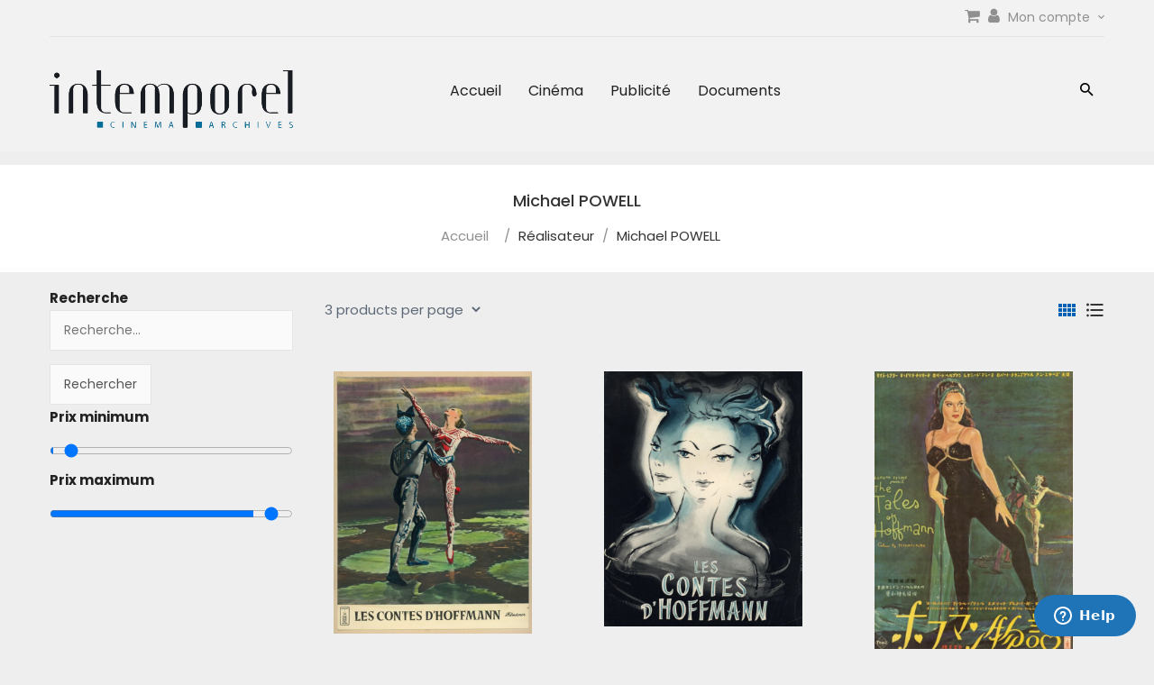

--- FILE ---
content_type: text/html; charset=UTF-8
request_url: https://www.intemporel.com/realisateur/michael-powell/
body_size: 19392
content:
<!DOCTYPE html><html lang="fr-FR"><head><meta charset="UTF-8"><meta name="viewport" content="width=device-width, initial-scale=1, maximum-scale=1"><link rel="profile" href="http://gmpg.org/xfn/11"><link rel="pingback" href="https://www.intemporel.com/xmlrpc.php"><title>Michael POWELL &#8211; intemporel</title><link rel="stylesheet" href="https://fonts.googleapis.com/css?family=Lobster%3Aregular%7CFredoka%20One%3Aregular%7CUbuntu%3A300%2C300italic%2Cregular%2Citalic%2C500%2C500italic%2C700%2C700italic%7CRoboto%20Slab%3A100%2C200%2C300%2Cregular%2C500%2C600%2C700%2C800%2C900%7CRubik%3A300%2Cregular%2C500%2C600%2C700%2C800%2C900%2C300italic%2Citalic%2C500italic%2C600italic%2C700italic%2C800italic%2C900italic%7CPoppins%3A400%2C500%2C600%2C700%7CPoppins%3A300%2C400%2C500%2C600%2C700%7CPlayfair%20Display%3A400%2C400i%2C700%2C700i%2C900%2C900i&#038;subset=cyrillic%2Ccyrillic-ext%2Clatin%2Clatin-ext%2Cvietnamese,latin,cyrillic%2Ccyrillic-ext%2Cgreek%2Cgreek-ext%2Clatin%2Clatin-ext,cyrillic%2Ccyrillic-ext%2Cgreek%2Cgreek-ext%2Clatin%2Clatin-ext%2Cvietnamese,cyrillic%2Ccyrillic-ext%2Chebrew%2Clatin%2Clatin-ext,latin%2Clatin-ext&#038;display=swap" /><meta name='robots' content='max-image-preview:large' /><link rel='dns-prefetch' href='//fonts.googleapis.com' /><link href='https://fonts.gstatic.com' crossorigin rel='preconnect' /><link rel="alternate" type="application/rss+xml" title="intemporel &raquo; Flux" href="https://www.intemporel.com/feed/" /><link rel="alternate" type="application/rss+xml" title="intemporel &raquo; Flux des commentaires" href="https://www.intemporel.com/comments/feed/" /><link rel="alternate" type="application/rss+xml" title="Flux pour intemporel &raquo; Michael POWELL R&eacute;alisateur" href="https://www.intemporel.com/realisateur/michael-powell/feed/" /><style id='wp-img-auto-sizes-contain-inline-css' type='text/css'>img:is([sizes=auto i],[sizes^="auto," i]){contain-intrinsic-size:3000px 1500px}</style><link rel='stylesheet' id='icons-css' href='https://www.intemporel.com/wp-content/themes/undu/css/font-material.css?ver=6.9' type='text/css' media='all' /><style id='wp-emoji-styles-inline-css' type='text/css'>img.wp-smiley,img.emoji{display:inline!important;border:none!important;box-shadow:none!important;height:1em!important;width:1em!important;margin:0 0.07em!important;vertical-align:-0.1em!important;background:none!important;padding:0!important}</style><style id='wp-block-library-inline-css' type='text/css'>:root{--wp-block-synced-color:#7a00df;--wp-block-synced-color--rgb:122,0,223;--wp-bound-block-color:var(--wp-block-synced-color);--wp-editor-canvas-background:#ddd;--wp-admin-theme-color:#007cba;--wp-admin-theme-color--rgb:0,124,186;--wp-admin-theme-color-darker-10:#006ba1;--wp-admin-theme-color-darker-10--rgb:0,107,160.5;--wp-admin-theme-color-darker-20:#005a87;--wp-admin-theme-color-darker-20--rgb:0,90,135;--wp-admin-border-width-focus:2px}@media (min-resolution:192dpi){:root{--wp-admin-border-width-focus:1.5px}}.wp-element-button{cursor:pointer}:root .has-very-light-gray-background-color{background-color:#eee}:root .has-very-dark-gray-background-color{background-color:#313131}:root .has-very-light-gray-color{color:#eee}:root .has-very-dark-gray-color{color:#313131}:root .has-vivid-green-cyan-to-vivid-cyan-blue-gradient-background{background:linear-gradient(135deg,#00d084,#0693e3)}:root .has-purple-crush-gradient-background{background:linear-gradient(135deg,#34e2e4,#4721fb 50%,#ab1dfe)}:root .has-hazy-dawn-gradient-background{background:linear-gradient(135deg,#faaca8,#dad0ec)}:root .has-subdued-olive-gradient-background{background:linear-gradient(135deg,#fafae1,#67a671)}:root .has-atomic-cream-gradient-background{background:linear-gradient(135deg,#fdd79a,#004a59)}:root .has-nightshade-gradient-background{background:linear-gradient(135deg,#330968,#31cdcf)}:root .has-midnight-gradient-background{background:linear-gradient(135deg,#020381,#2874fc)}:root{--wp--preset--font-size--normal:16px;--wp--preset--font-size--huge:42px}.has-regular-font-size{font-size:1em}.has-larger-font-size{font-size:2.625em}.has-normal-font-size{font-size:var(--wp--preset--font-size--normal)}.has-huge-font-size{font-size:var(--wp--preset--font-size--huge)}.has-text-align-center{text-align:center}.has-text-align-left{text-align:left}.has-text-align-right{text-align:right}.has-fit-text{white-space:nowrap!important}#end-resizable-editor-section{display:none}.aligncenter{clear:both}.items-justified-left{justify-content:flex-start}.items-justified-center{justify-content:center}.items-justified-right{justify-content:flex-end}.items-justified-space-between{justify-content:space-between}.screen-reader-text{border:0;clip-path:inset(50%);height:1px;margin:-1px;overflow:hidden;padding:0;position:absolute;width:1px;word-wrap:normal!important}.screen-reader-text:focus{background-color:#ddd;clip-path:none;color:#444;display:block;font-size:1em;height:auto;left:5px;line-height:normal;padding:15px 23px 14px;text-decoration:none;top:5px;width:auto;z-index:100000}html :where(.has-border-color){border-style:solid}html :where([style*=border-top-color]){border-top-style:solid}html :where([style*=border-right-color]){border-right-style:solid}html :where([style*=border-bottom-color]){border-bottom-style:solid}html :where([style*=border-left-color]){border-left-style:solid}html :where([style*=border-width]){border-style:solid}html :where([style*=border-top-width]){border-top-style:solid}html :where([style*=border-right-width]){border-right-style:solid}html :where([style*=border-bottom-width]){border-bottom-style:solid}html :where([style*=border-left-width]){border-left-style:solid}html :where(img[class*=wp-image-]){height:auto;max-width:100%}:where(figure){margin:0 0 1em}html :where(.is-position-sticky){--wp-admin--admin-bar--position-offset:var(--wp-admin--admin-bar--height,0)}@media screen and (max-width:600px){html :where(.is-position-sticky){--wp-admin--admin-bar--position-offset:0}}</style><link rel='stylesheet' id='wc-blocks-style-css' href='https://www.intemporel.com/wp-content/plugins/woocommerce/assets/client/blocks/wc-blocks.css?ver=wc-10.4.3' type='text/css' media='all' /><style id='global-styles-inline-css' type='text/css'>:root{--wp--preset--aspect-ratio--square:1;--wp--preset--aspect-ratio--4-3:4/3;--wp--preset--aspect-ratio--3-4:3/4;--wp--preset--aspect-ratio--3-2:3/2;--wp--preset--aspect-ratio--2-3:2/3;--wp--preset--aspect-ratio--16-9:16/9;--wp--preset--aspect-ratio--9-16:9/16;--wp--preset--color--black:#000000;--wp--preset--color--cyan-bluish-gray:#abb8c3;--wp--preset--color--white:#ffffff;--wp--preset--color--pale-pink:#f78da7;--wp--preset--color--vivid-red:#cf2e2e;--wp--preset--color--luminous-vivid-orange:#ff6900;--wp--preset--color--luminous-vivid-amber:#fcb900;--wp--preset--color--light-green-cyan:#7bdcb5;--wp--preset--color--vivid-green-cyan:#00d084;--wp--preset--color--pale-cyan-blue:#8ed1fc;--wp--preset--color--vivid-cyan-blue:#0693e3;--wp--preset--color--vivid-purple:#9b51e0;--wp--preset--gradient--vivid-cyan-blue-to-vivid-purple:linear-gradient(135deg,rgb(6,147,227) 0%,rgb(155,81,224) 100%);--wp--preset--gradient--light-green-cyan-to-vivid-green-cyan:linear-gradient(135deg,rgb(122,220,180) 0%,rgb(0,208,130) 100%);--wp--preset--gradient--luminous-vivid-amber-to-luminous-vivid-orange:linear-gradient(135deg,rgb(252,185,0) 0%,rgb(255,105,0) 100%);--wp--preset--gradient--luminous-vivid-orange-to-vivid-red:linear-gradient(135deg,rgb(255,105,0) 0%,rgb(207,46,46) 100%);--wp--preset--gradient--very-light-gray-to-cyan-bluish-gray:linear-gradient(135deg,rgb(238,238,238) 0%,rgb(169,184,195) 100%);--wp--preset--gradient--cool-to-warm-spectrum:linear-gradient(135deg,rgb(74,234,220) 0%,rgb(151,120,209) 20%,rgb(207,42,186) 40%,rgb(238,44,130) 60%,rgb(251,105,98) 80%,rgb(254,248,76) 100%);--wp--preset--gradient--blush-light-purple:linear-gradient(135deg,rgb(255,206,236) 0%,rgb(152,150,240) 100%);--wp--preset--gradient--blush-bordeaux:linear-gradient(135deg,rgb(254,205,165) 0%,rgb(254,45,45) 50%,rgb(107,0,62) 100%);--wp--preset--gradient--luminous-dusk:linear-gradient(135deg,rgb(255,203,112) 0%,rgb(199,81,192) 50%,rgb(65,88,208) 100%);--wp--preset--gradient--pale-ocean:linear-gradient(135deg,rgb(255,245,203) 0%,rgb(182,227,212) 50%,rgb(51,167,181) 100%);--wp--preset--gradient--electric-grass:linear-gradient(135deg,rgb(202,248,128) 0%,rgb(113,206,126) 100%);--wp--preset--gradient--midnight:linear-gradient(135deg,rgb(2,3,129) 0%,rgb(40,116,252) 100%);--wp--preset--font-size--small:13px;--wp--preset--font-size--medium:20px;--wp--preset--font-size--large:36px;--wp--preset--font-size--x-large:42px;--wp--preset--spacing--20:0.44rem;--wp--preset--spacing--30:0.67rem;--wp--preset--spacing--40:1rem;--wp--preset--spacing--50:1.5rem;--wp--preset--spacing--60:2.25rem;--wp--preset--spacing--70:3.38rem;--wp--preset--spacing--80:5.06rem;--wp--preset--shadow--natural:6px 6px 9px rgba(0, 0, 0, 0.2);--wp--preset--shadow--deep:12px 12px 50px rgba(0, 0, 0, 0.4);--wp--preset--shadow--sharp:6px 6px 0px rgba(0, 0, 0, 0.2);--wp--preset--shadow--outlined:6px 6px 0px -3px rgb(255, 255, 255), 6px 6px rgb(0, 0, 0);--wp--preset--shadow--crisp:6px 6px 0px rgb(0, 0, 0)}:where(.is-layout-flex){gap:.5em}:where(.is-layout-grid){gap:.5em}body .is-layout-flex{display:flex}.is-layout-flex{flex-wrap:wrap;align-items:center}.is-layout-flex>:is(*,div){margin:0}body .is-layout-grid{display:grid}.is-layout-grid>:is(*,div){margin:0}:where(.wp-block-columns.is-layout-flex){gap:2em}:where(.wp-block-columns.is-layout-grid){gap:2em}:where(.wp-block-post-template.is-layout-flex){gap:1.25em}:where(.wp-block-post-template.is-layout-grid){gap:1.25em}.has-black-color{color:var(--wp--preset--color--black)!important}.has-cyan-bluish-gray-color{color:var(--wp--preset--color--cyan-bluish-gray)!important}.has-white-color{color:var(--wp--preset--color--white)!important}.has-pale-pink-color{color:var(--wp--preset--color--pale-pink)!important}.has-vivid-red-color{color:var(--wp--preset--color--vivid-red)!important}.has-luminous-vivid-orange-color{color:var(--wp--preset--color--luminous-vivid-orange)!important}.has-luminous-vivid-amber-color{color:var(--wp--preset--color--luminous-vivid-amber)!important}.has-light-green-cyan-color{color:var(--wp--preset--color--light-green-cyan)!important}.has-vivid-green-cyan-color{color:var(--wp--preset--color--vivid-green-cyan)!important}.has-pale-cyan-blue-color{color:var(--wp--preset--color--pale-cyan-blue)!important}.has-vivid-cyan-blue-color{color:var(--wp--preset--color--vivid-cyan-blue)!important}.has-vivid-purple-color{color:var(--wp--preset--color--vivid-purple)!important}.has-black-background-color{background-color:var(--wp--preset--color--black)!important}.has-cyan-bluish-gray-background-color{background-color:var(--wp--preset--color--cyan-bluish-gray)!important}.has-white-background-color{background-color:var(--wp--preset--color--white)!important}.has-pale-pink-background-color{background-color:var(--wp--preset--color--pale-pink)!important}.has-vivid-red-background-color{background-color:var(--wp--preset--color--vivid-red)!important}.has-luminous-vivid-orange-background-color{background-color:var(--wp--preset--color--luminous-vivid-orange)!important}.has-luminous-vivid-amber-background-color{background-color:var(--wp--preset--color--luminous-vivid-amber)!important}.has-light-green-cyan-background-color{background-color:var(--wp--preset--color--light-green-cyan)!important}.has-vivid-green-cyan-background-color{background-color:var(--wp--preset--color--vivid-green-cyan)!important}.has-pale-cyan-blue-background-color{background-color:var(--wp--preset--color--pale-cyan-blue)!important}.has-vivid-cyan-blue-background-color{background-color:var(--wp--preset--color--vivid-cyan-blue)!important}.has-vivid-purple-background-color{background-color:var(--wp--preset--color--vivid-purple)!important}.has-black-border-color{border-color:var(--wp--preset--color--black)!important}.has-cyan-bluish-gray-border-color{border-color:var(--wp--preset--color--cyan-bluish-gray)!important}.has-white-border-color{border-color:var(--wp--preset--color--white)!important}.has-pale-pink-border-color{border-color:var(--wp--preset--color--pale-pink)!important}.has-vivid-red-border-color{border-color:var(--wp--preset--color--vivid-red)!important}.has-luminous-vivid-orange-border-color{border-color:var(--wp--preset--color--luminous-vivid-orange)!important}.has-luminous-vivid-amber-border-color{border-color:var(--wp--preset--color--luminous-vivid-amber)!important}.has-light-green-cyan-border-color{border-color:var(--wp--preset--color--light-green-cyan)!important}.has-vivid-green-cyan-border-color{border-color:var(--wp--preset--color--vivid-green-cyan)!important}.has-pale-cyan-blue-border-color{border-color:var(--wp--preset--color--pale-cyan-blue)!important}.has-vivid-cyan-blue-border-color{border-color:var(--wp--preset--color--vivid-cyan-blue)!important}.has-vivid-purple-border-color{border-color:var(--wp--preset--color--vivid-purple)!important}.has-vivid-cyan-blue-to-vivid-purple-gradient-background{background:var(--wp--preset--gradient--vivid-cyan-blue-to-vivid-purple)!important}.has-light-green-cyan-to-vivid-green-cyan-gradient-background{background:var(--wp--preset--gradient--light-green-cyan-to-vivid-green-cyan)!important}.has-luminous-vivid-amber-to-luminous-vivid-orange-gradient-background{background:var(--wp--preset--gradient--luminous-vivid-amber-to-luminous-vivid-orange)!important}.has-luminous-vivid-orange-to-vivid-red-gradient-background{background:var(--wp--preset--gradient--luminous-vivid-orange-to-vivid-red)!important}.has-very-light-gray-to-cyan-bluish-gray-gradient-background{background:var(--wp--preset--gradient--very-light-gray-to-cyan-bluish-gray)!important}.has-cool-to-warm-spectrum-gradient-background{background:var(--wp--preset--gradient--cool-to-warm-spectrum)!important}.has-blush-light-purple-gradient-background{background:var(--wp--preset--gradient--blush-light-purple)!important}.has-blush-bordeaux-gradient-background{background:var(--wp--preset--gradient--blush-bordeaux)!important}.has-luminous-dusk-gradient-background{background:var(--wp--preset--gradient--luminous-dusk)!important}.has-pale-ocean-gradient-background{background:var(--wp--preset--gradient--pale-ocean)!important}.has-electric-grass-gradient-background{background:var(--wp--preset--gradient--electric-grass)!important}.has-midnight-gradient-background{background:var(--wp--preset--gradient--midnight)!important}.has-small-font-size{font-size:var(--wp--preset--font-size--small)!important}.has-medium-font-size{font-size:var(--wp--preset--font-size--medium)!important}.has-large-font-size{font-size:var(--wp--preset--font-size--large)!important}.has-x-large-font-size{font-size:var(--wp--preset--font-size--x-large)!important}</style><style id='classic-theme-styles-inline-css' type='text/css'>
/*! This file is auto-generated */
.wp-block-button__link{color:#fff;background-color:#32373c;border-radius:9999px;box-shadow:none;text-decoration:none;padding:calc(.667em + 2px) calc(1.333em + 2px);font-size:1.125em}.wp-block-file__button{background:#32373c;color:#fff;text-decoration:none}</style><link rel='stylesheet' id='contact-form-7-css' href='https://www.intemporel.com/wp-content/plugins/contact-form-7/includes/css/styles.css?ver=6.1.4' type='text/css' media='all' /><link rel='stylesheet' id='wc-tips-and-donations-css' href='https://www.intemporel.com/wp-content/plugins/wc-tips-and-donation/public/css/wc-tips-and-donations-public.css?ver=0.0.2' type='text/css' media='all' /><link rel='stylesheet' id='woocommerce-conditional-product-fees-for-checkout-css' href='https://www.intemporel.com/wp-content/plugins/woo-conditional-product-fees-for-checkout/public/css/woocommerce-conditional-product-fees-for-checkout-public.css?ver=4.3.2' type='text/css' media='all' /><link rel='stylesheet' id='woocommerce-layout-css' href='https://www.intemporel.com/wp-content/plugins/woocommerce/assets/css/woocommerce-layout.css?ver=10.4.3' type='text/css' media='all' /><link rel='stylesheet' id='woocommerce-smallscreen-css' href='https://www.intemporel.com/wp-content/plugins/woocommerce/assets/css/woocommerce-smallscreen.css?ver=10.4.3' type='text/css' media='only screen and (max-width: 768px)' /><link rel='stylesheet' id='woocommerce-general-css' href='https://www.intemporel.com/wp-content/plugins/woocommerce/assets/css/woocommerce.css?ver=10.4.3' type='text/css' media='all' /><style id='woocommerce-inline-inline-css' type='text/css'>.woocommerce form .form-row .required{visibility:visible}</style><link rel='stylesheet' id='easy-notification-bar-css' href='https://www.intemporel.com/wp-content/plugins/easy-notification-bar/assets/css/front.css?ver=1.6.1' type='text/css' media='all' /><style id='easy-notification-bar-inline-css' type='text/css'>.easy-notification-bar-is-disabled .easy-notification-bar{display:none!important}.easy-notification-bar{background:#96d0f2;color:#191919}</style><link rel='stylesheet' id='pizfwc-main-css' href='https://www.intemporel.com/wp-content/plugins/product-image-zoom-for-woocommerce/assets/css/main.css?ver=6.9' type='text/css' media='all' /><link rel='stylesheet' id='yith_wapo_front-css' href='https://www.intemporel.com/wp-content/plugins/yith-woocommerce-product-add-ons/assets/css/front.css?ver=4.27.0' type='text/css' media='all' /><style id='yith_wapo_front-inline-css' type='text/css'>:root{--yith-wapo-required-option-color:#AF2323;--yith-wapo-checkbox-style:50%;--yith-wapo-color-swatch-style:2px;--yith-wapo-label-font-size:16px;--yith-wapo-description-font-size:12px;--yith-wapo-color-swatch-size:40px;--yith-wapo-block-padding:0px 0px 0px 0px;--yith-wapo-block-background-color:#ffffff;--yith-wapo-accent-color-color:#03bfac;--yith-wapo-form-border-color-color:#7a7a7a;--yith-wapo-price-box-colors-text:#474747;--yith-wapo-price-box-colors-background:#ffffff;--yith-wapo-uploads-file-colors-background:#f3f3f3;--yith-wapo-uploads-file-colors-border:#c4c4c4;--yith-wapo-tooltip-colors-text:#ffffff;--yith-wapo-tooltip-colors-background:#03bfac}</style><link rel='stylesheet' id='dashicons-css' href='https://www.intemporel.com/wp-includes/css/dashicons.min.css?ver=6.9' type='text/css' media='all' /><style id='dashicons-inline-css' type='text/css'>[data-font="Dashicons"]:before{font-family:'Dashicons'!important;content:attr(data-icon)!important;speak:none!important;font-weight:normal!important;font-variant:normal!important;text-transform:none!important;line-height:1!important;font-style:normal!important;-webkit-font-smoothing:antialiased!important;-moz-osx-font-smoothing:grayscale!important}</style><link rel='stylesheet' id='yith-plugin-fw-icon-font-css' href='https://www.intemporel.com/wp-content/plugins/yith-woocommerce-product-add-ons/plugin-fw/assets/css/yith-icon.css?ver=4.7.8' type='text/css' media='all' /><link rel='stylesheet' id='undu-woocommerce-css' href='https://www.intemporel.com/wp-content/themes/undu/css/woocommerce.css?ver=1.2' type='text/css' media='all' /><link rel='stylesheet' id='ywdpd_owl-css' href='https://www.intemporel.com/wp-content/plugins/yith-woocommerce-dynamic-pricing-and-discounts-premium/assets/css/owl/owl.carousel.min.css?ver=3.5.0' type='text/css' media='all' /><link rel='stylesheet' id='yith_ywdpd_frontend-css' href='https://www.intemporel.com/wp-content/plugins/yith-woocommerce-dynamic-pricing-and-discounts-premium/assets/css/frontend.css?ver=3.5.0' type='text/css' media='all' /><link rel='stylesheet' id='kc-general-css' href='https://www.intemporel.com/wp-content/plugins/kingcomposer/assets/frontend/css/kingcomposer.min.css?ver=2.9.6' type='text/css' media='all' /><link rel='stylesheet' id='kc-animate-css' href='https://www.intemporel.com/wp-content/plugins/kingcomposer/assets/css/animate.css?ver=2.9.6' type='text/css' media='all' /><link rel='stylesheet' id='kc-icon-1-css' href='https://www.intemporel.com/wp-content/plugins/kingcomposer/assets/css/icons.css?ver=2.9.6' type='text/css' media='all' /><link rel='stylesheet' id='kc-icon-2-css' href='https://www.intemporel.com/wp-content/themes/undu/css/font-material.css?ver=2.9.6' type='text/css' media='all' /><link rel='stylesheet' id='welcomebar-front-css' href='https://www.intemporel.com/wp-content/plugins/mystickymenu-pro/css/welcomebar-front.min.css?ver=2.8.4' type='text/css' media='all' /><link rel='stylesheet' id='welcomebar-animate-css' href='https://www.intemporel.com/wp-content/plugins/mystickymenu-pro/css/welcomebar-animate.min.css?ver=2.8.4' type='text/css' media='all' /><link rel='stylesheet' id='font-awesome-css' href='https://www.intemporel.com/wp-content/plugins/yith-woocommerce-product-add-ons/plugin-fw/assets/fonts/font-awesome/font-awesome.min.css?ver=4.7.0' type='text/css' media='all' /><style id='font-awesome-inline-css' type='text/css'>[data-font="FontAwesome"]:before{font-family:'FontAwesome'!important;content:attr(data-icon)!important;speak:none!important;font-weight:normal!important;font-variant:normal!important;text-transform:none!important;line-height:1!important;font-style:normal!important;-webkit-font-smoothing:antialiased!important;-moz-osx-font-smoothing:grayscale!important}</style><link rel='stylesheet' id='font-material-css' href='https://www.intemporel.com/wp-content/themes/undu/css/font-material.css?ver=2.2.0' type='text/css' media='all' /><link rel='stylesheet' id='simple-line-icons-css' href='https://www.intemporel.com/wp-content/themes/undu/css/simple-line-icons.css?ver=2.2.0' type='text/css' media='all' /><link rel='stylesheet' id='undu-style-css' href='https://www.intemporel.com/wp-content/themes/undu/css/style.css?ver=6.9' type='text/css' media='all' /><link rel='stylesheet' id='datetimepicker-css-css' href='https://www.intemporel.com/wp-content/themes/undu/css/jquery.datetimepicker.css?ver=3.0.3' type='text/css' media='all' /><link rel='stylesheet' id='owl-carousel-css-css' href='https://www.intemporel.com/wp-content/themes/undu/js/owlcarousel/assets/owl.carousel.min.css?ver=6.9' type='text/css' media='all' /><link rel='stylesheet' id='prettyPhoto-css' href='https://www.intemporel.com/wp-content/plugins/kingcomposer/includes/frontend/vendors/prettyPhoto/css/prettyPhoto.css?ver=2.9.6' type='text/css' media='all' /> <script type="text/template" id="tmpl-variation-template"><div class="woocommerce-variation-description">{{{ data.variation.variation_description }}}</div>
	<div class="woocommerce-variation-price">{{{ data.variation.price_html }}}</div>
	<div class="woocommerce-variation-availability">{{{ data.variation.availability_html }}}</div></script> <script type="text/template" id="tmpl-unavailable-variation-template"><p role="alert">Désolé, ce produit n&rsquo;est pas disponible. Veuillez choisir une combinaison différente.</p></script> <script type="text/javascript" src="https://www.intemporel.com/wp-includes/js/jquery/jquery.min.js?ver=3.7.1" id="jquery-core-js"></script> <script type="text/javascript" src="https://www.intemporel.com/wp-includes/js/jquery/jquery-migrate.min.js?ver=3.4.1" id="jquery-migrate-js"></script> <script type="text/javascript" id="wc-tips-and-donations-js-extra">/* <![CDATA[ */ var otd_vars = {"ajaxurl":"https://www.intemporel.com/wp-admin/admin-ajax.php","cart_url":"https://www.intemporel.com/panier/","checkout_url":"https://www.intemporel.com/commande/","add_tips_nonce":"f21b9cceb3","del_tips_nonce":"0eb66fa314","invalid_tip_text":"Please enter a valid amount."};
//# sourceURL=wc-tips-and-donations-js-extra /* ]]> */</script> <script type="text/javascript" src="https://www.intemporel.com/wp-content/plugins/wc-tips-and-donation/public/js/wc-tips-and-donations-public.js?ver=0.0.2" id="wc-tips-and-donations-js"></script> <script type="text/javascript" src="https://www.intemporel.com/wp-content/plugins/woocommerce/assets/js/jquery-tiptip/jquery.tipTip.min.js?ver=10.4.3" id="jquery-tiptip-js"></script> <script type="text/javascript" id="woocommerce-conditional-product-fees-for-checkout-js-extra">/* <![CDATA[ */ var wcpfc_public_vars = {"fee_tooltip_data":[]};
//# sourceURL=woocommerce-conditional-product-fees-for-checkout-js-extra /* ]]> */</script> <script type="text/javascript" src="https://www.intemporel.com/wp-content/plugins/woo-conditional-product-fees-for-checkout/public/js/woocommerce-conditional-product-fees-for-checkout-public.js?ver=4.3.2" id="woocommerce-conditional-product-fees-for-checkout-js"></script> <script type="text/javascript" src="https://www.intemporel.com/wp-content/plugins/woocommerce/assets/js/jquery-blockui/jquery.blockUI.min.js?ver=2.7.0-wc.10.4.3" id="wc-jquery-blockui-js" data-wp-strategy="defer"></script> <script type="text/javascript" src="https://www.intemporel.com/wp-content/plugins/woocommerce/assets/js/js-cookie/js.cookie.min.js?ver=2.1.4-wc.10.4.3" id="wc-js-cookie-js" defer="defer" data-wp-strategy="defer"></script> <script type="text/javascript" id="woocommerce-js-extra">/* <![CDATA[ */ var woocommerce_params = {"ajax_url":"/wp-admin/admin-ajax.php","wc_ajax_url":"/?wc-ajax=%%endpoint%%","i18n_password_show":"Afficher le mot de passe","i18n_password_hide":"Masquer le mot de passe"};
//# sourceURL=woocommerce-js-extra /* ]]> */</script> <script type="text/javascript" src="https://www.intemporel.com/wp-content/plugins/woocommerce/assets/js/frontend/woocommerce.min.js?ver=10.4.3" id="woocommerce-js" defer="defer" data-wp-strategy="defer"></script> <script type="text/javascript" id="WCPAY_ASSETS-js-extra">/* <![CDATA[ */ var wcpayAssets = {"url":"https://www.intemporel.com/wp-content/plugins/woocommerce-payments/dist/"};
//# sourceURL=WCPAY_ASSETS-js-extra /* ]]> */</script> <script type="text/javascript" id="easy-notification-bar-inline-js-after">/* <![CDATA[ */ (function(){const html = document.querySelector('html');if('undefined' !== typeof localStorage && 'yes' === localStorage.getItem('easy_notification_bar_is_hidden') ){html.classList.add('easy-notification-bar-is-disabled');}else{html.classList.add('has-easy-notification-bar');}const script = document.querySelector('#easy-notification-bar-inline-js-after');if(script){script.remove();}}());
//# sourceURL=easy-notification-bar-inline-js-after /* ]]> */</script> <script type="text/javascript" src="https://www.intemporel.com/wp-content/plugins/product-image-zoom-for-woocommerce/assets/js/jquery.elevatezoom.js?ver=3.0.8" id="jquery-elevatezoom-js"></script> <script type="text/javascript" src="https://www.intemporel.com/wp-includes/js/underscore.min.js?ver=1.13.7" id="underscore-js"></script> <script type="text/javascript" id="wp-util-js-extra">/* <![CDATA[ */ var _wpUtilSettings = {"ajax":{"url":"/wp-admin/admin-ajax.php"}};
//# sourceURL=wp-util-js-extra /* ]]> */</script> <script type="text/javascript" src="https://www.intemporel.com/wp-includes/js/wp-util.min.js?ver=6.9" id="wp-util-js"></script> <script type="text/javascript" src="https://www.intemporel.com/wp-content/plugins/wpopal-themer/assets/js/elevatezoom/elevatezoom-min.js?ver=6.9" id="wpopal-themer-elevatezoom-js"></script> <script type="text/javascript" src="https://www.intemporel.com/wp-content/themes/undu/js/bootstrap.min.js?ver=20130402" id="bootstrap-js"></script> <script type="text/javascript" src="https://www.intemporel.com/wp-content/themes/undu/js/jquery.prettyPhoto.js?ver=6.9" id="prettyphoto-js-js"></script> <link rel="https://api.w.org/" href="https://www.intemporel.com/wp-json/" /><link rel="EditURI" type="application/rsd+xml" title="RSD" href="https://www.intemporel.com/xmlrpc.php?rsd" /><meta name="generator" content="WordPress 6.9" /><meta name="generator" content="WooCommerce 10.4.3" /> <script type="text/javascript">var kc_script_data={ajax_url:"https://www.intemporel.com/wp-admin/admin-ajax.php"}</script><style id="mystickymenu" type="text/css">#mysticky-nav{width:100%;position:static}#mysticky-nav.wrapfixed{position:fixed;left:0;margin-top:0;z-index:99990;-webkit-transition:0.3s;-moz-transition:0.3s;-o-transition:0.3s;transition:0.3s;-ms-filter:"progid:DXImageTransform.Microsoft.Alpha(Opacity=90)";filter:alpha(opacity=90);opacity:.9;background-color:#f7f5e7}#mysticky-nav.wrapfixed .myfixed{background-color:#f7f5e7;position:relative;top:auto;left:auto;right:auto}#mysticky-nav .myfixed{margin:0 auto;float:none;border:0;background:none;max-width:100%}</style><style type="text/css"></style> <noscript><style>.woocommerce-product-gallery{opacity:1!important}</style></noscript><style type="text/css">.recentcomments a{display:inline!important;padding:0!important;margin:0!important}</style><style type="text/css" id="undu-header-css"></style></head><body class="archive tax-realisateur term-michael-powell term-11859 wp-custom-logo wp-theme-undu theme-undu kc-css-system woocommerce woocommerce-page woocommerce-no-js masthead-fixed"><div id="page" class="hfeed site"><div class="opal-page-inner row-offcanvas row-offcanvas-left"><header id="opal-masthead" class="site-header" role="banner"><section id="opal-topbar" class="opal-topbar hidden-xs hidden-sm"><div class="container"><div class="pull-left"></div><div class="box-user dropdown pull-right"> <a href="/panier"><i class="fa fa-shopping-cart"></i></a> <a href="/mon-compte"><i class="fa fa-user"></i></a> <span class="dropdown-toggle" data-toggle="dropdown" aria-haspopup="true" aria-expanded="true" role="link">Mon compte <span class="zmdi zmdi-chevron-down"></span></span><div class="dropdown-menu"><ul class="account-links dropdown"><li><a href="#" data-toggle="modal" data-target="#modalLoginForm" class="opal-user-login"><span class="fa fa-user"></span> Login</a></li><li><a href="https://www.intemporel.com/mon-compte/" class="opal-user-register"><span class="fa fa-pencil"></span> Register</a></li></ul></div></div></div></section><div class="topbar-mobile hidden-lg hidden-md"><div class="active-mobile active-offcanvas pull-left"> <button data-toggle="offcanvas" class="btn btn-offcanvas btn-toggle-canvas offcanvas" type="button"> <i class="fa fa-bars"></i> </button></div><div id="opal-logo" class="logo"> <a href="https://www.intemporel.com/"> <a href="https://www.intemporel.com/" class="custom-logo-link" rel="home"><img width="992" height="234" src="https://www.intemporel.com/wp-content/uploads/2018/01/intemporel_logo.jpg" class="custom-logo" alt="intemporel" decoding="async" fetchpriority="high" srcset="https://www.intemporel.com/wp-content/uploads/2018/01/intemporel_logo.jpg 992w, https://www.intemporel.com/wp-content/uploads/2018/01/intemporel_logo-700x165.jpg 700w, https://www.intemporel.com/wp-content/uploads/2018/01/intemporel_logo-300x71.jpg 300w, https://www.intemporel.com/wp-content/uploads/2018/01/intemporel_logo-768x181.jpg 768w" sizes="(max-width: 992px) 100vw, 992px" /></a> </a></div><div class="topbar-inner pull-right"><div class="active-mobile search-popup pull-left"> <span class="zmdi zmdi-search"></span><div class="active-content"><form method="get" class="input-group search-category" action="https://www.intemporel.com/"> <input name="s" maxlength="60" class="form-control search-category-input" type="text" size="20" placeholder="Search..."><div class="input-group-btn"> <label class="btn btn-link btn-search"> <span class="title-search hidden">Search</span> <input type="submit" class="fa searchsubmit" value="&#xf002;"/> </label> <input type="hidden" name="post_type" value="product"/></div></form></div></div><div class="active-mobile setting-popup pull-left"> <span class="zmdi zmdi-account"></span><div class="active-content"><ul class="account-links dropdown"><li><a href="#" data-toggle="modal" data-target="#modalLoginForm" class="opal-user-login"><span class="fa fa-user"></span> Login</a></li><li><a href="https://www.intemporel.com/mon-compte/" class="opal-user-register"><span class="fa fa-pencil"></span> Register</a></li></ul></div></div><div class="active-mobile pull-left cart-popup"> <span class="zmdi zmdi-shopping-cart"></span><div class="active-content"><div class="widget_shopping_cart_content"></div></div></div></div></div><div class="header-main hidden-xs hidden-sm"><div class="no-sticky"><div class="container"><div class="header-inner clearfix"><div class="row"><div class="col-lg-3 col-md-2"><div class="logo-wrapper pull-left"><div id="opal-logo" class="logo"> <a href="https://www.intemporel.com/"> <a href="https://www.intemporel.com/" class="custom-logo-link" rel="home"><img width="992" height="234" src="https://www.intemporel.com/wp-content/uploads/2018/01/intemporel_logo.jpg" class="custom-logo" alt="intemporel" decoding="async" srcset="https://www.intemporel.com/wp-content/uploads/2018/01/intemporel_logo.jpg 992w, https://www.intemporel.com/wp-content/uploads/2018/01/intemporel_logo-700x165.jpg 700w, https://www.intemporel.com/wp-content/uploads/2018/01/intemporel_logo-300x71.jpg 300w, https://www.intemporel.com/wp-content/uploads/2018/01/intemporel_logo-768x181.jpg 768w" sizes="(max-width: 992px) 100vw, 992px" /></a> </a></div></div></div><div class="col-lg-7 col-md-8"><div id="opal-mainmenu" class="opal-mainmenu text-center"><nav data-duration="400" class="hidden-xs hidden-sm opal-megamenu slide animate navbar navbar-mega" ><div class="collapse navbar-collapse navbar-mega-collapse"><ul id="primary-menu" class="nav navbar-nav megamenu"><li id="menu-item-8391" class="menu-item menu-item-type-post_type menu-item-object-page menu-item-home menu-item-8391 level-0"><a href="https://www.intemporel.com/">Accueil</a></li><li id="menu-item-168597" class="menu-item menu-item-type-post_type menu-item-object-page menu-item-168597 level-0"><a href="https://www.intemporel.com/cinema/">Cinéma</a></li><li id="menu-item-168596" class="menu-item menu-item-type-post_type menu-item-object-page menu-item-168596 level-0"><a href="https://www.intemporel.com/publicite/">Publicité</a></li><li id="menu-item-168595" class="menu-item menu-item-type-post_type menu-item-object-page menu-item-168595 level-0"><a href="https://www.intemporel.com/?page_id=168561">Documents</a></li></ul></div></nav></div></div><div class="col-lg-2 col-md-2 opal-header-right"><div class="search-box search-box-simple"> <a href="#" class="dropdown-toggle" data-toggle="dropdown" aria-expanded="true" role="button" aria-haspopup="true" data-delay="0"><i class="zmdi zmdi-search"></i> </a><div class="pull-right dropdown-menu"><form method="get" class="input-group search-category" action="https://www.intemporel.com/"> <input name="s" maxlength="60" class="form-control search-category-input" type="text" size="20" placeholder="Search..."><div class="input-group-btn"> <label class="btn btn-link btn-search"> <span class="title-search hidden">Search</span> <input type="submit" class="fa searchsubmit" value="&#xf002;"/> </label> <input type="hidden" name="post_type" value="product"/></div></form></div></div></div></div></div></div></div></div></header><section id="main" class="site-main"><div id="opal-breadscrumb" class="opal-breadscrumb" ><div class="container"><ol class="opal-woocommerce-breadcrumb breadcrumb" ><h2 class="active">Michael POWELL</h2><li><a href="https://www.intemporel.com">Accueil</a></li><span> / </span><li>R&eacute;alisateur</li><span> / </span><li>Michael POWELL</li></ol></div></div><section id="main-container" class="container leftmain"><div class="row"><div class="col-lg-3 col-md-3 pull-left col-xs-12"><aside class="sidebar sidebar-left" itemscope="itemscope" itemtype="http://schema.org/WPSideBar"><aside id="search_filter_register_widget-2" class="widget widget-style clearfix widget_search_filter_register_widget"><form action="/boutique" method="GET" id="aside_recherche"> <strong>Recherche</strong> <input type="text" name="s" value="" placeholder="Recherche..." id="champ_recherche"> <input type="submit" value="Rechercher" ></form><form action="https://www.intemporel.com/realisateur/michael-powell" method="GET" id="filtres"> <label for="min_price"><strong>Prix minimum</strong></label> <input type="range" id="min_price" name="min_price" min="0" max="10000" value="0"> <label for="max_price"><strong>Prix maximum</strong></label> <input type="range" id="max_price" name="max_price" min="0" max="10000" value="10000"></form></aside></aside></div><div id="main-content" class="main-content col-xs-12 col-lg-9 col-md-9"><div id="primary" class="content-area"><div id="content" class="site-content" role="main"><div class="products-top-wrap clearfix"><div class="woocommerce-notices-wrapper"></div><form method="get" class="woocommerce-fillter"> <select name="product_per_page" onchange="this.form.submit()" class="select"><option value="3" > 3 products per page</option><option value="6" > 6 products per page</option><option value="9" > 9 products per page</option><option value="12" > 12 products per page</option><option value="15" > 15 products per page</option><option value="-1" > All products</option> </select></form><form class="display-mode" method="get"><button title="Grid" class="btn active" value="grid" name="display" type="submit"><i class="zmdi zmdi-view-comfy"></i></button><button title="List" class="btn " value="list" name="display" type="submit"><i class="zmdi zmdi-format-list-bulleted"></i></button></form><form class="woocommerce-ordering" method="get"> <select name="orderby" class="orderby" aria-label="Commande" ><option value="popularity" >Tri par popularité</option><option value="date" selected='selected'>Tri du plus récent au plus ancien</option><option value="price" >Tri par tarif croissant</option><option value="price-desc" >Tri par tarif décroissant</option> </select> <input type="hidden" name="paged" value="1" /></form></div><div class="childrens clear"></div><div class="products products-grid"><div class="row row-products"><div class="product-wrapper col-lg-4 col-md-4 col-sm-4 grid post-5064101 product type-product status-publish has-post-thumbnail realisateur-michael-powell annee-662 nationalite_film-anglaise interpretes-frederick-ashton interpretes-leonide-massine interpretes-moira-shearer interpretes-robert-helpmann interpretes-robert-rounseville format-24x30cm nationalite_produit-francaise etat_fr-photo-originale-sous-passe-partout themes-danse product_cat-photo first instock shipping-taxable purchasable product-type-simple"><div class="product-block" data-product-id="5064101"><figure class="image"> <a target="_blank" title="Photo &#8211; CONTES D&rsquo;HOFFMANN (les) &#8211; 24x30cm" href="https://www.intemporel.com/produit/photo-contes-dhoffmann-les-24x30cm-64101/" class="product-image"> <img width="700" height="926" src="https://www.intemporel.com/wp-content/uploads/924222-700x926.jpg" class="attachment-woocommerce_thumbnail size-woocommerce_thumbnail" alt="Photo - CONTES D&#039;HOFFMANN (les) - 24x30cm" decoding="async" srcset="https://www.intemporel.com/wp-content/uploads/924222-700x926.jpg 700w, https://www.intemporel.com/wp-content/uploads/924222.jpg 756w" sizes="(max-width: 700px) 100vw, 700px" /> </a><div class="button-action button-groups clearfix"><div class="add-cart"><a title="Add to cart" rel="nofollow" href="/realisateur/michael-powell/?add-to-cart=5064101" data-quantity="1" data-product_id="5064101" data-product_sku="" class="button product_type_simple add_to_cart_button ajax_add_to_cart"><i class="zmdi zmdi-shopping-basket"></i><span class="title-cart">Ajouter au panier</span></a></div></div></figure><div class="caption"><div class="meta"><h3 class="name"><a href="https://www.intemporel.com/produit/photo-contes-dhoffmann-les-24x30cm-64101/" target="_blank" >Photo &#8211; CONTES D&rsquo;HOFFMANN (les) &#8211; 24x30cm <span class="smallid" style="display: inline-block; text-align: center;font-weight: normal; color: #999"> - 64101</span></a></h3> <span class="price"><span class="woocommerce-Price-amount amount"><bdi>60,00<span class="woocommerce-Price-currencySymbol">&euro;</span></bdi></span></span><div class="rating"><div class="star-rating"></div></div></div></div></div></div><div class="product-wrapper col-lg-4 col-md-4 col-sm-4 grid post-5065157 product type-product status-publish has-post-thumbnail realisateur-michael-powell annee-662 nationalite_film-anglaise interpretes-frederick-ashton interpretes-leonide-massine interpretes-moira-shearer interpretes-robert-helpmann interpretes-robert-rounseville format-24x30cm nationalite_produit-francaise etat_fr-8-pages product_cat-dossier-presse instock shipping-taxable purchasable product-type-simple"><div class="product-block" data-product-id="5065157"><figure class="image"> <a target="_blank" title="Dossier de Presse &#8211; CONTES D&rsquo;HOFFMANN (les)" href="https://www.intemporel.com/produit/dossier-de-presse-contes-dhoffmann-les-65157/" class="product-image"> <img width="622" height="800" src="https://www.intemporel.com/wp-content/uploads/803997.jpg" class="attachment-woocommerce_thumbnail size-woocommerce_thumbnail" alt="Dossier de Presse - CONTES D&#039;HOFFMANN (les)" decoding="async" /> </a><div class="button-action button-groups clearfix"><div class="add-cart"><a title="Add to cart" rel="nofollow" href="/realisateur/michael-powell/?add-to-cart=5065157" data-quantity="1" data-product_id="5065157" data-product_sku="" class="button product_type_simple add_to_cart_button ajax_add_to_cart"><i class="zmdi zmdi-shopping-basket"></i><span class="title-cart">Ajouter au panier</span></a></div></div></figure><div class="caption"><div class="meta"><h3 class="name"><a href="https://www.intemporel.com/produit/dossier-de-presse-contes-dhoffmann-les-65157/" target="_blank" >Dossier de Presse &#8211; CONTES D&rsquo;HOFFMANN (les) <span class="smallid" style="display: inline-block; text-align: center;font-weight: normal; color: #999"> - 65157</span></a></h3> <span class="price"><span class="woocommerce-Price-amount amount"><bdi>50,00<span class="woocommerce-Price-currencySymbol">&euro;</span></bdi></span></span><div class="rating"><div class="star-rating"></div></div></div></div></div></div><div class="product-wrapper col-lg-4 col-md-4 col-sm-4 grid post-5350727 product type-product status-publish has-post-thumbnail realisateur-michael-powell annee-662 nationalite_film-anglaise interpretes-frederick-ashton interpretes-leonide-massine interpretes-moira-shearer interpretes-robert-helpmann interpretes-robert-rounseville format-30x40cm nationalite_produit-japonaise product_cat-reproduction-affiches last instock shipping-taxable purchasable product-type-simple"><div class="product-block" data-product-id="5350727"><figure class="image"> <a target="_blank" title="Repro 30x40cm &#8211; CONTES D&rsquo;HOFFMANN (les) &#8211; Japonaise" href="https://www.intemporel.com/produit/repro-30x40cm-contes-dhoffmann-les-japonaise-350727/" class="product-image"> <img width="566" height="800" src="https://www.intemporel.com/wp-content/uploads/65402.jpg" class="attachment-woocommerce_thumbnail size-woocommerce_thumbnail" alt="Repro 30x40cm - CONTES D&#039;HOFFMANN (les) - Japonaise" decoding="async" /> </a><div class="button-action button-groups clearfix"><div class="add-cart"><a title="Add to cart" rel="nofollow" href="/realisateur/michael-powell/?add-to-cart=5350727" data-quantity="1" data-product_id="5350727" data-product_sku="" class="button product_type_simple add_to_cart_button ajax_add_to_cart"><i class="zmdi zmdi-shopping-basket"></i><span class="title-cart">Ajouter au panier</span></a></div></div></figure><div class="caption"><div class="meta"><h3 class="name"><a href="https://www.intemporel.com/produit/repro-30x40cm-contes-dhoffmann-les-japonaise-350727/" target="_blank" >Repro 30x40cm &#8211; CONTES D&rsquo;HOFFMANN (les) &#8211; Japonaise <span class="smallid" style="display: inline-block; text-align: center;font-weight: normal; color: #999"> - 350727</span></a></h3> <span class="price"><span class="woocommerce-Price-amount amount"><bdi>15,00<span class="woocommerce-Price-currencySymbol">&euro;</span></bdi></span></span><div class="rating"><div class="star-rating"></div></div></div></div></div></div><div class="product-wrapper col-lg-4 col-md-4 col-sm-4 grid post-5376450 product type-product status-publish has-post-thumbnail realisateur-michael-powell annee-2397 nationalite_film-anglaise interpretes-albert-bassermann interpretes-anton-walbrook interpretes-leonide-massine interpretes-marius-goring interpretes-moira-shearer interpretes-robert-helpmann format-30x40cm nationalite_produit-belge themes-danse-classique product_cat-reproduction-affiches first instock shipping-taxable purchasable product-type-simple"><div class="product-block" data-product-id="5376450"><figure class="image"> <a target="_blank" title="Repro 30x40cm &#8211; CHAUSSONS ROUGES (les) &#8211; Belge" href="https://www.intemporel.com/produit/repro-30x40cm-chaussons-rouges-les-belge-376450/" class="product-image"> <img width="561" height="800" src="https://www.intemporel.com/wp-content/uploads/76450.jpg" class="attachment-woocommerce_thumbnail size-woocommerce_thumbnail" alt="Repro 30x40cm - CHAUSSONS ROUGES (les) - Belge" decoding="async" loading="lazy" /> </a><div class="button-action button-groups clearfix"><div class="add-cart"><a title="Add to cart" rel="nofollow" href="/realisateur/michael-powell/?add-to-cart=5376450" data-quantity="1" data-product_id="5376450" data-product_sku="" class="button product_type_simple add_to_cart_button ajax_add_to_cart"><i class="zmdi zmdi-shopping-basket"></i><span class="title-cart">Ajouter au panier</span></a></div></div></figure><div class="caption"><div class="meta"><h3 class="name"><a href="https://www.intemporel.com/produit/repro-30x40cm-chaussons-rouges-les-belge-376450/" target="_blank" >Repro 30x40cm &#8211; CHAUSSONS ROUGES (les) &#8211; Belge <span class="smallid" style="display: inline-block; text-align: center;font-weight: normal; color: #999"> - 376450</span></a></h3> <span class="price"><span class="woocommerce-Price-amount amount"><bdi>15,00<span class="woocommerce-Price-currencySymbol">&euro;</span></bdi></span></span><div class="rating"><div class="star-rating"></div></div></div></div></div></div><div class="product-wrapper col-lg-4 col-md-4 col-sm-4 grid post-5370603 product type-product status-publish has-post-thumbnail realisateur-michael-powell annee-774 nationalite_film-anglaise interpretes-bernard-miles interpretes-emrys-jones interpretes-eric-portman interpretes-godfrey-tearle interpretes-hugh-burden interpretes-hugh-williams format-30x40cm nationalite_produit-u-s themes-aviation product_cat-reproduction-affiches instock shipping-taxable purchasable product-type-simple"><div class="product-block" data-product-id="5370603"><figure class="image"> <a target="_blank" title="Repro 30x40cm &#8211; UN DE NOS AVIONS N&rsquo;EST PAS RENTRE &#8211; U.S." href="https://www.intemporel.com/produit/repro-30x40cm-un-de-nos-avions-nest-pas-rentre-u-s-370603/" class="product-image"> <img width="540" height="800" src="https://www.intemporel.com/wp-content/uploads/67935.jpg" class="attachment-woocommerce_thumbnail size-woocommerce_thumbnail" alt="Repro 30x40cm - UN DE NOS AVIONS N&#039;EST PAS RENTRE - U.S." decoding="async" loading="lazy" /> </a><div class="button-action button-groups clearfix"><div class="add-cart"><a title="Add to cart" rel="nofollow" href="/realisateur/michael-powell/?add-to-cart=5370603" data-quantity="1" data-product_id="5370603" data-product_sku="" class="button product_type_simple add_to_cart_button ajax_add_to_cart"><i class="zmdi zmdi-shopping-basket"></i><span class="title-cart">Ajouter au panier</span></a></div></div></figure><div class="caption"><div class="meta"><h3 class="name"><a href="https://www.intemporel.com/produit/repro-30x40cm-un-de-nos-avions-nest-pas-rentre-u-s-370603/" target="_blank" >Repro 30x40cm &#8211; UN DE NOS AVIONS N&rsquo;EST PAS RENTRE &#8211; U.S. <span class="smallid" style="display: inline-block; text-align: center;font-weight: normal; color: #999"> - 370603</span></a></h3> <span class="price"><span class="woocommerce-Price-amount amount"><bdi>15,00<span class="woocommerce-Price-currencySymbol">&euro;</span></bdi></span></span><div class="rating"><div class="star-rating"></div></div></div></div></div></div><div class="product-wrapper col-lg-4 col-md-4 col-sm-4 grid post-5346027 product type-product status-publish has-post-thumbnail realisateur-michael-powell annee-2397 nationalite_film-anglaise interpretes-albert-bassermann interpretes-anton-walbrook interpretes-leonide-massine interpretes-marius-goring interpretes-moira-shearer interpretes-robert-helpmann format-30x40cm createur-anonyme nationalite_produit-francaise product_cat-reproduction-affiches last instock shipping-taxable purchasable product-type-simple"><div class="product-block" data-product-id="5346027"><figure class="image"> <a target="_blank" title="Repro 30x40cm &#8211; CHAUSSONS ROUGES (les) &#8211; Française" href="https://www.intemporel.com/produit/repro-30x40cm-chaussons-rouges-les-fran%c3%a7aise-346027/" class="product-image"> <img width="585" height="800" src="https://www.intemporel.com/wp-content/uploads/22135.jpg" class="attachment-woocommerce_thumbnail size-woocommerce_thumbnail" alt="Repro 30x40cm - CHAUSSONS ROUGES (les) - Française" decoding="async" loading="lazy" /> </a><div class="button-action button-groups clearfix"><div class="add-cart"><a title="Add to cart" rel="nofollow" href="/realisateur/michael-powell/?add-to-cart=5346027" data-quantity="1" data-product_id="5346027" data-product_sku="" class="button product_type_simple add_to_cart_button ajax_add_to_cart"><i class="zmdi zmdi-shopping-basket"></i><span class="title-cart">Ajouter au panier</span></a></div></div></figure><div class="caption"><div class="meta"><h3 class="name"><a href="https://www.intemporel.com/produit/repro-30x40cm-chaussons-rouges-les-fran%c3%a7aise-346027/" target="_blank" >Repro 30x40cm &#8211; CHAUSSONS ROUGES (les) &#8211; Française <span class="smallid" style="display: inline-block; text-align: center;font-weight: normal; color: #999"> - 346027</span></a></h3> <span class="price"><span class="woocommerce-Price-amount amount"><bdi>15,00<span class="woocommerce-Price-currencySymbol">&euro;</span></bdi></span></span><div class="rating"><div class="star-rating"></div></div></div></div></div></div><div class="product-wrapper col-lg-4 col-md-4 col-sm-4 grid post-5344041 product type-product status-publish has-post-thumbnail realisateur-michael-powell annee-228 interpretes-anthony-quayle interpretes-anton-walbrook interpretes-dennis-price interpretes-ludmilla-tcherina interpretes-mel-ferrer interpretes-michael-redgrave format-30x40cm nationalite_produit-belge product_cat-reproduction-affiches first instock shipping-taxable purchasable product-type-simple"><div class="product-block" data-product-id="5344041"><figure class="image"> <a target="_blank" title="Repro 30x40cm &#8211; OH, ROSALINDA !! &#8211; Belge" href="https://www.intemporel.com/produit/repro-30x40cm-oh-rosalinda-belge-344041/" class="product-image"> <img width="600" height="397" src="https://www.intemporel.com/wp-content/uploads/30068.jpg" class="attachment-woocommerce_thumbnail size-woocommerce_thumbnail" alt="Repro 30x40cm - OH, ROSALINDA !! - Belge" decoding="async" loading="lazy" /> </a><div class="button-action button-groups clearfix"><div class="add-cart"><a title="Add to cart" rel="nofollow" href="/realisateur/michael-powell/?add-to-cart=5344041" data-quantity="1" data-product_id="5344041" data-product_sku="" class="button product_type_simple add_to_cart_button ajax_add_to_cart"><i class="zmdi zmdi-shopping-basket"></i><span class="title-cart">Ajouter au panier</span></a></div></div></figure><div class="caption"><div class="meta"><h3 class="name"><a href="https://www.intemporel.com/produit/repro-30x40cm-oh-rosalinda-belge-344041/" target="_blank" >Repro 30x40cm &#8211; OH, ROSALINDA !! &#8211; Belge <span class="smallid" style="display: inline-block; text-align: center;font-weight: normal; color: #999"> - 344041</span></a></h3> <span class="price"><span class="woocommerce-Price-amount amount"><bdi>15,00<span class="woocommerce-Price-currencySymbol">&euro;</span></bdi></span></span><div class="rating"><div class="star-rating"></div></div></div></div></div></div><div class="product-wrapper col-lg-4 col-md-4 col-sm-4 grid post-5339019 product type-product status-publish has-post-thumbnail realisateur-michael-powell annee-2523 nationalite_film-anglaise interpretes-anna-massey interpretes-brenda-bruce interpretes-karlheinz-bohm interpretes-martin-miller interpretes-maxine-audley interpretes-moira-shearer format-30x40cm nationalite_produit-u-s product_cat-reproduction-affiches instock shipping-taxable purchasable product-type-simple"><div class="product-block" data-product-id="5339019"><figure class="image"> <a target="_blank" title="Repro 30x40cm &#8211; VOYEUR (le) &#8211; U.S." href="https://www.intemporel.com/produit/repro-30x40cm-voyeur-le-u-s-339019/" class="product-image"> <img width="522" height="800" src="https://www.intemporel.com/wp-content/uploads/64380.jpg" class="attachment-woocommerce_thumbnail size-woocommerce_thumbnail" alt="Repro 30x40cm - VOYEUR (le) - U.S." decoding="async" loading="lazy" /> </a><div class="button-action button-groups clearfix"><div class="add-cart"><a title="Add to cart" rel="nofollow" href="/realisateur/michael-powell/?add-to-cart=5339019" data-quantity="1" data-product_id="5339019" data-product_sku="" class="button product_type_simple add_to_cart_button ajax_add_to_cart"><i class="zmdi zmdi-shopping-basket"></i><span class="title-cart">Ajouter au panier</span></a></div></div></figure><div class="caption"><div class="meta"><h3 class="name"><a href="https://www.intemporel.com/produit/repro-30x40cm-voyeur-le-u-s-339019/" target="_blank" >Repro 30x40cm &#8211; VOYEUR (le) &#8211; U.S. <span class="smallid" style="display: inline-block; text-align: center;font-weight: normal; color: #999"> - 339019</span></a></h3> <span class="price"><span class="woocommerce-Price-amount amount"><bdi>15,00<span class="woocommerce-Price-currencySymbol">&euro;</span></bdi></span></span><div class="rating"><div class="star-rating"></div></div></div></div></div></div><div class="product-wrapper col-lg-4 col-md-4 col-sm-4 grid post-5382360 product type-product status-publish has-post-thumbnail realisateur-michael-powell annee-331 nationalite_film-anglaise interpretes-cyril-cusack interpretes-david-niven interpretes-edmond-audran interpretes-jack-hawkins interpretes-margaret-leighton interpretes-robert-coote format-30x40cm nationalite_produit-belge themes-histoire product_cat-reproduction-affiches last instock shipping-taxable purchasable product-type-simple"><div class="product-block" data-product-id="5382360"><figure class="image"> <a target="_blank" title="Repro 30x40cm &#8211; CHEVALIER DE LONDRES (le) &#8211; Belge" href="https://www.intemporel.com/produit/repro-30x40cm-chevalier-de-londres-le-belge-382360/" class="product-image"> <img width="604" height="800" src="https://www.intemporel.com/wp-content/uploads/82360.jpg" class="attachment-woocommerce_thumbnail size-woocommerce_thumbnail" alt="Repro 30x40cm - CHEVALIER DE LONDRES (le) - Belge" decoding="async" loading="lazy" /> </a><div class="button-action button-groups clearfix"><div class="add-cart"><a title="Add to cart" rel="nofollow" href="/realisateur/michael-powell/?add-to-cart=5382360" data-quantity="1" data-product_id="5382360" data-product_sku="" class="button product_type_simple add_to_cart_button ajax_add_to_cart"><i class="zmdi zmdi-shopping-basket"></i><span class="title-cart">Ajouter au panier</span></a></div></div></figure><div class="caption"><div class="meta"><h3 class="name"><a href="https://www.intemporel.com/produit/repro-30x40cm-chevalier-de-londres-le-belge-382360/" target="_blank" >Repro 30x40cm &#8211; CHEVALIER DE LONDRES (le) &#8211; Belge <span class="smallid" style="display: inline-block; text-align: center;font-weight: normal; color: #999"> - 382360</span></a></h3> <span class="price"><span class="woocommerce-Price-amount amount"><bdi>15,00<span class="woocommerce-Price-currencySymbol">&euro;</span></bdi></span></span><div class="rating"><div class="star-rating"></div></div></div></div></div></div><div class="product-wrapper col-lg-4 col-md-4 col-sm-4 grid post-5015337 product type-product status-publish has-post-thumbnail realisateur-michael-powell annee-905 nationalite_film-anglaise interpretes-anton-walbrook interpretes-eric-portman interpretes-glynis-johns interpretes-laurence-olivier interpretes-leslie-howard interpretes-raymond-massey format-47x66cm nationalite_produit-italienne themes-accordeon product_cat-affiche first instock shipping-taxable purchasable product-type-simple"><div class="product-block" data-product-id="5015337"><figure class="image"> <a target="_blank" title="Affiche &#8211; 49ème PARALLELE &#8211; 47x66cm" href="https://www.intemporel.com/produit/affiche-49%c3%a8me-parallele-47x66cm-15337/" class="product-image"> <img width="434" height="600" src="https://www.intemporel.com/wp-content/uploads/46387.jpg" class="attachment-woocommerce_thumbnail size-woocommerce_thumbnail" alt="Affiche - 49ème PARALLELE - 47x66cm" decoding="async" loading="lazy" /> </a><div class="button-action button-groups clearfix"><div class="add-cart"><a title="Add to cart" rel="nofollow" href="/realisateur/michael-powell/?add-to-cart=5015337" data-quantity="1" data-product_id="5015337" data-product_sku="" class="button product_type_simple add_to_cart_button ajax_add_to_cart"><i class="zmdi zmdi-shopping-basket"></i><span class="title-cart">Ajouter au panier</span></a></div></div></figure><div class="caption"><div class="meta"><h3 class="name"><a href="https://www.intemporel.com/produit/affiche-49%c3%a8me-parallele-47x66cm-15337/" target="_blank" >Affiche &#8211; 49ème PARALLELE &#8211; 47x66cm <span class="smallid" style="display: inline-block; text-align: center;font-weight: normal; color: #999"> - 15337</span></a></h3> <span class="price"><span class="woocommerce-Price-amount amount"><bdi>70,00<span class="woocommerce-Price-currencySymbol">&euro;</span></bdi></span></span><div class="rating"><div class="star-rating"></div></div></div></div></div></div><div class="product-wrapper col-lg-4 col-md-4 col-sm-4 grid post-5063074 product type-product status-publish has-post-thumbnail realisateur-michael-powell annee-896 nationalite_film-anglaise interpretes-david-farrar interpretes-deborah-kerr interpretes-esmond-knight interpretes-flora-robson interpretes-jean-simmons interpretes-sabu format-ressortie-36x56cm nationalite_produit-belge themes-religion product_cat-affiche instock shipping-taxable purchasable product-type-simple"><div class="product-block" data-product-id="5063074"><figure class="image"> <a target="_blank" title="Affiche &#8211; NARCISSE NOIR &#8211; Ressortie 36x56cm" href="https://www.intemporel.com/produit/affiche-narcisse-noir-ressortie-36x56cm-63074/" class="product-image"> <img width="653" height="983" src="https://www.intemporel.com/wp-content/uploads/2018/07/85754.jpg" class="attachment-woocommerce_thumbnail size-woocommerce_thumbnail" alt="Affiche - NARCISSE NOIR - Ressortie 36x56cm" decoding="async" loading="lazy" srcset="https://www.intemporel.com/wp-content/uploads/2018/07/85754.jpg 653w, https://www.intemporel.com/wp-content/uploads/2018/07/85754-199x300.jpg 199w" sizes="auto, (max-width: 653px) 100vw, 653px" /> </a><div class="button-action button-groups clearfix"><div class="add-cart"><a title="Add to cart" rel="nofollow" href="/realisateur/michael-powell/?add-to-cart=5063074" data-quantity="1" data-product_id="5063074" data-product_sku="" class="button product_type_simple add_to_cart_button ajax_add_to_cart"><i class="zmdi zmdi-shopping-basket"></i><span class="title-cart">Ajouter au panier</span></a></div></div></figure><div class="caption"><div class="meta"><h3 class="name"><a href="https://www.intemporel.com/produit/affiche-narcisse-noir-ressortie-36x56cm-63074/" target="_blank" >Affiche &#8211; NARCISSE NOIR &#8211; Ressortie 36x56cm <span class="smallid" style="display: inline-block; text-align: center;font-weight: normal; color: #999"> - 63074</span></a></h3> <span class="price"><span class="woocommerce-Price-amount amount"><bdi>180,00<span class="woocommerce-Price-currencySymbol">&euro;</span></bdi></span></span><div class="rating"><div class="star-rating"></div></div></div></div></div></div><div class="product-wrapper col-lg-4 col-md-4 col-sm-4 grid post-5059664 product type-product status-publish has-post-thumbnail realisateur-michael-powell annee-662 nationalite_film-anglaise interpretes-frederick-ashton interpretes-leonide-massine interpretes-moira-shearer interpretes-robert-helpmann interpretes-robert-rounseville format-ressortie-120x160cm nationalite_produit-francaise product_cat-affiche last instock shipping-taxable purchasable product-type-simple"><div class="product-block" data-product-id="5059664"><figure class="image"> <a target="_blank" title="Affiche &#8211; CONTES D&rsquo;HOFFMANN (les) &#8211; Ressortie 120x160cm" href="https://www.intemporel.com/produit/affiche-contes-dhoffmann-les-ressortie-120x160cm-59664/" class="product-image"> <img width="600" height="800" src="https://www.intemporel.com/wp-content/uploads/84735.jpg" class="attachment-woocommerce_thumbnail size-woocommerce_thumbnail" alt="Affiche - CONTES D&#039;HOFFMANN (les) - Ressortie 120x160cm" decoding="async" loading="lazy" /> </a><div class="button-action button-groups clearfix"><div class="add-cart"><a title="Add to cart" rel="nofollow" href="/realisateur/michael-powell/?add-to-cart=5059664" data-quantity="1" data-product_id="5059664" data-product_sku="" class="button product_type_simple add_to_cart_button ajax_add_to_cart"><i class="zmdi zmdi-shopping-basket"></i><span class="title-cart">Ajouter au panier</span></a></div></div></figure><div class="caption"><div class="meta"><h3 class="name"><a href="https://www.intemporel.com/produit/affiche-contes-dhoffmann-les-ressortie-120x160cm-59664/" target="_blank" >Affiche &#8211; CONTES D&rsquo;HOFFMANN (les) &#8211; Ressortie 120x160cm <span class="smallid" style="display: inline-block; text-align: center;font-weight: normal; color: #999"> - 59664</span></a></h3> <span class="price"><span class="woocommerce-Price-amount amount"><bdi>30,00<span class="woocommerce-Price-currencySymbol">&euro;</span></bdi></span></span><div class="rating"><div class="star-rating"></div></div></div></div></div></div><div class="product-wrapper col-lg-4 col-md-4 col-sm-4 grid post-5059661 product type-product status-publish has-post-thumbnail realisateur-michael-powell annee-662 nationalite_film-anglaise interpretes-frederick-ashton interpretes-leonide-massine interpretes-moira-shearer interpretes-robert-helpmann interpretes-robert-rounseville format-ressortie-40x55cm nationalite_produit-francaise product_cat-affiche first instock shipping-taxable purchasable product-type-simple"><div class="product-block" data-product-id="5059661"><figure class="image"> <a target="_blank" title="Affiche &#8211; CONTES D&rsquo;HOFFMANN (les) &#8211; Ressortie 40x55cm" href="https://www.intemporel.com/produit/affiche-contes-dhoffmann-les-ressortie-40x55cm-59661/" class="product-image"> <img width="600" height="800" src="https://www.intemporel.com/wp-content/uploads/84732.jpg" class="attachment-woocommerce_thumbnail size-woocommerce_thumbnail" alt="Affiche - CONTES D&#039;HOFFMANN (les) - Ressortie 40x55cm" decoding="async" loading="lazy" /> </a><div class="button-action button-groups clearfix"><div class="add-cart"><a title="Add to cart" rel="nofollow" href="/realisateur/michael-powell/?add-to-cart=5059661" data-quantity="1" data-product_id="5059661" data-product_sku="" class="button product_type_simple add_to_cart_button ajax_add_to_cart"><i class="zmdi zmdi-shopping-basket"></i><span class="title-cart">Ajouter au panier</span></a></div></div></figure><div class="caption"><div class="meta"><h3 class="name"><a href="https://www.intemporel.com/produit/affiche-contes-dhoffmann-les-ressortie-40x55cm-59661/" target="_blank" >Affiche &#8211; CONTES D&rsquo;HOFFMANN (les) &#8211; Ressortie 40x55cm <span class="smallid" style="display: inline-block; text-align: center;font-weight: normal; color: #999"> - 59661</span></a></h3> <span class="price"><span class="woocommerce-Price-amount amount"><bdi>20,00<span class="woocommerce-Price-currencySymbol">&euro;</span></bdi></span></span><div class="rating"><div class="star-rating"></div></div></div></div></div></div><div class="product-wrapper col-lg-4 col-md-4 col-sm-4 grid post-5055590 product type-product status-publish has-post-thumbnail realisateur-michael-powell annee-331 nationalite_film-anglaise interpretes-cyril-cusack interpretes-david-niven interpretes-edmond-audran interpretes-jack-hawkins interpretes-margaret-leighton interpretes-robert-coote format-56x71cm nationalite_produit-u-s themes-histoire product_cat-affiche instock shipping-taxable purchasable product-type-simple"><div class="product-block" data-product-id="5055590"><figure class="image"> <a target="_blank" title="Affiche &#8211; CHEVALIER DE LONDRES (le) &#8211; 56x71cm" href="https://www.intemporel.com/produit/affiche-chevalier-de-londres-le-56x71cm-55590/" class="product-image"> <img width="700" height="549" src="https://www.intemporel.com/wp-content/uploads/82818-700x549.jpg" class="attachment-woocommerce_thumbnail size-woocommerce_thumbnail" alt="Affiche - CHEVALIER DE LONDRES (le) - 56x71cm" decoding="async" loading="lazy" srcset="https://www.intemporel.com/wp-content/uploads/82818-700x549.jpg 700w, https://www.intemporel.com/wp-content/uploads/82818.jpg 800w" sizes="auto, (max-width: 700px) 100vw, 700px" /> </a><div class="button-action button-groups clearfix"><div class="add-cart"><a title="Add to cart" rel="nofollow" href="/realisateur/michael-powell/?add-to-cart=5055590" data-quantity="1" data-product_id="5055590" data-product_sku="" class="button product_type_simple add_to_cart_button ajax_add_to_cart"><i class="zmdi zmdi-shopping-basket"></i><span class="title-cart">Ajouter au panier</span></a></div></div></figure><div class="caption"><div class="meta"><h3 class="name"><a href="https://www.intemporel.com/produit/affiche-chevalier-de-londres-le-56x71cm-55590/" target="_blank" >Affiche &#8211; CHEVALIER DE LONDRES (le) &#8211; 56x71cm <span class="smallid" style="display: inline-block; text-align: center;font-weight: normal; color: #999"> - 55590</span></a></h3> <span class="price"><span class="woocommerce-Price-amount amount"><bdi>80,00<span class="woocommerce-Price-currencySymbol">&euro;</span></bdi></span></span><div class="rating"><div class="star-rating"></div></div></div></div></div></div><div class="product-wrapper col-lg-4 col-md-4 col-sm-4 grid post-5054070 product type-product status-publish has-post-thumbnail realisateur-michael-powell annee-331 nationalite_film-anglaise interpretes-cyril-cusack interpretes-david-niven interpretes-edmond-audran interpretes-jack-hawkins interpretes-margaret-leighton interpretes-robert-coote format-36x56cm nationalite_produit-belge etat_fr-marges-legerement-recoupees-adhesif-au-dos themes-histoire product_cat-affiche last instock shipping-taxable purchasable product-type-simple"><div class="product-block" data-product-id="5054070"><figure class="image"> <a target="_blank" title="Affiche &#8211; CHEVALIER DE LONDRES (le) &#8211; 36x56cm" href="https://www.intemporel.com/produit/affiche-chevalier-de-londres-le-36x56cm-54070/" class="product-image"> <img width="604" height="800" src="https://www.intemporel.com/wp-content/uploads/82360.jpg" class="attachment-woocommerce_thumbnail size-woocommerce_thumbnail" alt="Affiche - CHEVALIER DE LONDRES (le) - 36x56cm" decoding="async" loading="lazy" /> </a><div class="button-action button-groups clearfix"><div class="add-cart"><a title="Add to cart" rel="nofollow" href="/realisateur/michael-powell/?add-to-cart=5054070" data-quantity="1" data-product_id="5054070" data-product_sku="" class="button product_type_simple add_to_cart_button ajax_add_to_cart"><i class="zmdi zmdi-shopping-basket"></i><span class="title-cart">Ajouter au panier</span></a></div></div></figure><div class="caption"><div class="meta"><h3 class="name"><a href="https://www.intemporel.com/produit/affiche-chevalier-de-londres-le-36x56cm-54070/" target="_blank" >Affiche &#8211; CHEVALIER DE LONDRES (le) &#8211; 36x56cm <span class="smallid" style="display: inline-block; text-align: center;font-weight: normal; color: #999"> - 54070</span></a></h3> <span class="price"><span class="woocommerce-Price-amount amount"><bdi>50,00<span class="woocommerce-Price-currencySymbol">&euro;</span></bdi></span></span><div class="rating"><div class="star-rating"></div></div></div></div></div></div></div></div><div class="products-bottom-wrap clearfix"></div></div></div></div></div></section> <img src="/wp-content/themes/undu/images/ajax-loader.gif" id="loader" width="100"></section><footer id="opal-footer" class="opal-footer clearfix"><div class="opal-footer-profile clearfix container inner"><style type="text/css">@media only screen and (min-width:1000px) and (max-width:5000px){body.kc-css-system .kc-css-951995{width:25%}body.kc-css-system .kc-css-589170{width:25%}body.kc-css-system .kc-css-954757{width:25%}body.kc-css-system .kc-css-328108{width:25%}}body.kc-css-system .kc-css-942246{padding-top:95px;padding-bottom:50px;}body.kc-css-system .kc-css-99716,body.kc-css-system .kc-css-99716 p{font-family:Rubik;font-style:italic}body.kc-css-system .kc-css-732780 .kc_button{color:#38114f;background-color:#99e0ff;font-family:Lobster}</style><section class="kc-elm kc-css-942246 kc_row"><div class="kc-row-container kc-container"><div class="kc-wrap-columns"><div class="kc-elm kc-css-951995 kc_col-sm-3 kc_column kc_col-sm-3"><div class="kc-col-container"><div class="kc-elm kc-css-284494 kc_google_maps kc_shortcode" data-wheel="disable"><div style="height: 300px" class="kc-google-maps"><iframe src="https://www.google.com/maps/embed?pb=!1m18!1m12!1m3!1d2624.980172458956!2d2.348022616064711!3d48.858588479287484!2m3!1f0!2f0!3f0!3m2!1i1024!2i768!4f13.1!3m3!1m2!1s0x47e66e1e7fe5fa3f%3A0x65459dc34ab4f0a2!2s22+Rue+Saint-Martin%2C+75004+Paris!5e0!3m2!1sfr!2sfr!4v1516719318308" width="100%" height="300" frameborder="0" style="border:0" allowfullscreen></iframe></div></div></div></div><div class="kc-elm kc-css-589170 kc_col-sm-3 kc_column kc_col-sm-3"><div class="kc-col-container"><div class="kc-elm kc-css-633908 kc-title-wrap "><h4 class="kc_title">Venez nous rendre visite !</h4></div><div class="kc-elm kc-css-99716 kc_text_block"><p><strong>Adresse : </strong>22, rue Saint-Martin, 75004 Paris<br /><strong>Horaires : </strong>12h00 à 19h00, du mardi au samedi<br /><strong>Téléphone : </strong>01.42.72.55.41<br /><strong>Email : </strong>info@intemporel.com</p></div><div class="kc-elm kc-css-732780"> <a class="kc_button" href="https://www.instagram.com/intemporel_cinema/?hl=fr" target="_self" title="" onclick=""> Instagram intemporel_cinema </a></div></div></div><div class="kc-elm kc-css-954757 kc_col-sm-3 kc_column kc_col-sm-3"><div class="kc-col-container"><div class="kc-elm kc-css-445277 kc-raw-code"><ul><li><a href="/cgv/">- Conditions générales de vente</a></li><li><a href="/mentions-legales/">- Mentions légales</a></li><li><a href="/mon-compte/">- Mon compte</a></li><li><a href="/panier/">- Panier</a></li></div></div></div><div class="kc-elm kc-css-328108 kc_col-sm-3 kc_column kc_col-sm-3"><div class="kc-col-container"></div></div></div></div></section></div><section class="opal-copyright clearfix copyright-buider footer-1 post-5064101 product type-product status-publish has-post-thumbnail realisateur-michael-powell annee-662 nationalite_film-anglaise interpretes-frederick-ashton interpretes-leonide-massine interpretes-moira-shearer interpretes-robert-helpmann interpretes-robert-rounseville format-24x30cm nationalite_produit-francaise etat_fr-photo-originale-sous-passe-partout themes-danse product_cat-photo first instock shipping-taxable purchasable product-type-simple"><div class="container"> <a href="#" class="scrollup"><i class="fa fa-angle-double-up"></i></a><div class="pull-left"><div class="copyright-link nav-menu"></div></div><div class="pull-right text-copyright"></div></div></section></footer><div id="opal-off-canvas" class="opal-off-canvas sidebar-offcanvas hidden-lg hidden-md"><div class="opal-off-canvas-body"><div class="offcanvas-head"> <button type="button" class="btn btn-offcanvas btn-toggle-canvas btn-default" data-toggle="offcanvas"> <i class="fa fa-close"></i> </button> <span>Menu</span></div><nav class="navbar navbar-offcanvas navbar-static"><div class="navbar-collapse navbar-offcanvas-collapse"><ul id="main-menu-offcanvas" class="nav navbar-nav"><li class="menu-item menu-item-type-post_type menu-item-object-page menu-item-home menu-item-8391 level-0"><a href="https://www.intemporel.com/">Accueil</a></li><li class="menu-item menu-item-type-post_type menu-item-object-page menu-item-168597 level-0"><a href="https://www.intemporel.com/cinema/">Cinéma</a></li><li class="menu-item menu-item-type-post_type menu-item-object-page menu-item-168596 level-0"><a href="https://www.intemporel.com/publicite/">Publicité</a></li><li class="menu-item menu-item-type-post_type menu-item-object-page menu-item-168595 level-0"><a href="https://www.intemporel.com/?page_id=168561">Documents</a></li></ul></div></nav></div></div></div></div>  <script type="speculationrules">{"prefetch":[{"source":"document","where":{"and":[{"href_matches":"/*"},{"not":{"href_matches":["/wp-*.php","/wp-admin/*","/wp-content/uploads/*","/wp-content/*","/wp-content/plugins/*","/wp-content/themes/undu/*","/*\\?(.+)"]}},{"not":{"selector_matches":"a[rel~=\"nofollow\"]"}},{"not":{"selector_matches":".no-prefetch, .no-prefetch a"}}]},"eagerness":"conservative"}]}</script> <div class="mysticky-welcomebar-fixed front-site mysticky-welcomebar-notpresent mysticky-welcomebar-widget-0 mysticky-welcomebar-position-top mysticky-welcomebar-showx-desktop mysticky-welcomebar-showx-mobile mysticky-welcomebar-btn-desktop mysticky-welcomebar-btn-mobile mysticky-welcomebar-display-desktop mysticky-welcomebar-display-mobile mysticky-welcomebar-attention-default mysticky-welcomebar-entry-effect-slide-in" data-after-triger="after_a_few_seconds" data-triger-sec="3" data-position="top" data-height="60" data-rediect="close_bar" data-aftersubmission="dont_show_welcomebar" data-automatically-enabled="1" data-automatically-triggersec="0" data-welcomebar-widget="0" data-isenablecoupon="0" data-btn-click-action="close_bar" data-countries="" ><div class="mysticky-welcomebar-fixed-wrap " data-widget-nonce="cd3b81e384" data-welcomebar-widget="0" data-widget-analytics="on"><div class="mysticky-welcomebar-content" ><p style="text-align: center">Ouverture les lundis, de 14h30 à 19h00</p><div class="mysticky-welcomebar-thankyou-content" style="display: none;"></div></div><div class="mysticky-welcomebar-btn mysticky-welcomebar-hover-effect-none" > <a class="mysticky-welcomebar-btn-a" href="#" data-welcomebar-widget="0" data-isenable-coupon="0" data-widget-analytics="on" data-widget-nonce="cd3b81e384" > Got it! </a></div> <span class="mysticky-welcomebar-close close-btn-widget-0" data-welcomebar-widget="0" tabindex="0" role="button" aria-label="close" data-widget-nonce="cd3b81e384" data-widget-analytics="on">X</span></div></div><style>.mysticky-welcomebar-fixed.mysticky-welcomebar-widget-0{background-color:#a4cee8;font-family:Poppins;height:60px}.mysticky-welcomebar-widget-0 .mysticky-welcomebar-fixed-wrap{min-height:60px}.mysticky-welcomebar-fixed.mysticky-welcomebar-widget-0 .mysticky-welcomebar-content p a,.mysticky-welcomebar-fixed.mysticky-welcomebar-widget-0 .mysticky-couponbar-content,.mysticky-welcomebar-fixed.mysticky-welcomebar-widget-0 .mysticky-welcomebar-content p{color:#000;font-size:16px;font-family:Poppins}.mysticky-welcomebar-fixed.mysticky-welcomebar-widget-0 .mysticky-couponbar-content .coupon-text p{color:#000;font-size:16px;font-family:Poppins}.mysticky-welcomebar-fixed.mysticky-welcomebar-widget-0 .mysticky-welcomebar-btn a{background-color:#000;color:#fff;font-size:16px}.mysticky-welcomebar-fixed.mysticky-welcomebar-widget-0 .mysticky-welcomebar-thankyou-content p{color:#000;font-size:16px}.mysticky-welcomebar-fixed .mysticky-welcomebar-close.close-btn-widget-0{color:#000}.mysticky-welcomebar-widget-0 .mysticky-coupon-btn a{background-color:#553882;color:#eeeeed}.mysticky-welcomebar-widget-0 .vector path{fill:#6d7374}.mysticky-welcomebar-widget-0 .coupon-text-sp{border-color:#6d7374}.mysticky-welcomebar-widget-0 .count-down-timer-box .counter-main-block label{font-size:12px!important}</style> <script type="application/ld+json">{"@context":"https://schema.org/","@type":"BreadcrumbList","itemListElement":[{"@type":"ListItem","position":1,"item":{"name":"Accueil","@id":"https://www.intemporel.com"}},{"@type":"ListItem","position":2,"item":{"name":"R&amp;eacute;alisateur","@id":"https://www.intemporel.com/realisateur/michael-powell/"}},{"@type":"ListItem","position":3,"item":{"name":"Michael POWELL","@id":"https://www.intemporel.com/realisateur/michael-powell/"}}]}</script> <div class="modal fade" id="modalLoginForm" tabindex="-1" role="dialog" aria-labelledby="modalLoginForm"><div class="modal-dialog" role="document"><div class="modal-content"><div class="modal-body"><div class="inner"> <button type="button" class="close btn btn-sm btn-primary pull-right" data-dismiss="modal" aria-label="Close"><span aria-hidden="true">x</span></button> <a href="https://www.intemporel.com"> <img class="img-responsive center-image" src="https://www.intemporel.com/wp-content/uploads/2018/01/intemporel_logo.jpg" alt="" > </a><div id="opalloginform" class="form-wrapper"><form class="login-form" action="/realisateur/michael-powell/" method="post"><p class="lead">Hello, Welcome Back!</p><div class="form-group"> <input autocomplete="off" type="text" name="wpopal_username" class="required form-control" placeholder="Username" /></div><div class="form-group"> <input autocomplete="off" type="password" class="password required form-control" placeholder="Password" name="wpopal_password" ></div><div class="form-group"> <label for="opal-user-remember" ><input type="checkbox" name="remember" id="opal-user-remember" value="true"> Remember Me</label></div><div class="form-group"> <input type="submit" class="btn btn-primary" name="submit" value="Log In"/> <input type="button" class="btn btn-default btn-cancel" name="cancel" value="Cancel"/></div><p><a href="#opallostpasswordform" class="toggle-links" title="Forgot Password">Lost Your Password?</a></p><input type="hidden" id="security_login" name="security_login" value="bc969b3b22" /><input type="hidden" name="_wp_http_referer" value="/realisateur/michael-powell/" /></form></div><div id="opallostpasswordform" class="form-wrapper"><form name="lostpasswordform" id="lostpasswordform" class="lostpassword-form" action="https://www.intemporel.com/wp-login.php?action=lostpassword" method="post"><p class="lead">Reset Password</p><div class="lostpassword-fields"><p class="form-group"> <label>Username or E-mail:<br /> <input type="text" name="user_login" class="user_login form-control" value="" size="20" tabindex="10" /></label></p><input type="hidden" id="security" name="security" value="3bf818c99d" /><input type="hidden" name="_wp_http_referer" value="/realisateur/michael-powell/" /><p class="submit"> <input type="submit" class="btn btn-primary" name="wp-submit" value="Get New Password" tabindex="100" /> <input type="button" class="btn btn-default btn-cancel" value="Cancel" tabindex="101" /></p><p class="nav"></p></div><div class="lostpassword-link"><a href="#opalloginform" class="toggle-links">Back To Login</a></div></form></div></div></div></div></div></div><div class="modal fade" id="modalRegisterForm" tabindex="-1" role="dialog" aria-labelledby="modalLoginForm"><div class="modal-dialog" role="document"><div class="modal-content"><div class="modal-body"><div id="opalregisterform" class="form-wrapper"><div class="container-form"><form name="opalrgtRegisterForm" id="opalrgtRegisterForm" method="post"> <button type="button" class="close btn btn-sm btn-primary pull-right" data-dismiss="modal" aria-label="Close"><span aria-hidden="true">x</span></button><h3>Register</h3><div id="opalrgt-reg-loader-info" class="opalrgt-loader" style="display:none;"> <span>Please wait ...</span></div><div id="opalrgt-register-alert" class="alert alert-danger" role="alert" style="display:none;"></div><div id="opalrgt-mail-alert" class="alert alert-danger" role="alert" style="display:none;"></div><div class="form-group"> <label for="opalrgt_fname">First name</label> <sup class="opalrgt-required-asterisk">*</sup> <input type="text" class="form-control" name="opalrgt_fname" id="opalrgt_fname" placeholder="First name"></div><div class="form-group"> <label for="opalrgt_lname">Last name</label> <input type="text" class="form-control" name="opalrgt_lname" id="opalrgt_lname" placeholder="Last name"></div><div class="form-group"> <label for="opalrgt_username">Username</label> <sup class="opalrgt-required-asterisk">*</sup> <input type="text" class="form-control" name="opalrgt_username" id="opalrgt_username" placeholder="Username"></div><div class="form-group"> <label for="opalrgt_email">Email</label> <sup class="opalrgt-required-asterisk">*</sup> <input type="text" class="form-control" name="opalrgt_email" id="opalrgt_email" placeholder="Email"></div><div class="form-group"> <label for="opalrgt_password">Password</label> <sup class="opalrgt-required-asterisk">*</sup> <input type="password" class="form-control" name="opalrgt_password" id="opalrgt_password" placeholder="Password" ></div><div class="form-group"> <label for="opalrgt_password2">Confirm Password</label> <sup class="opalrgt-required-asterisk">*</sup> <input type="password" class="form-control" name="opalrgt_password2" id="opalrgt_password2" placeholder="Confirm Password" ></div> <input type="hidden" name="opalrgt_current_url" id="opalrgt_current_url" value="https://www.intemporel.com/produit/photo-contes-dhoffmann-les-24x30cm-64101/" /> <input type="hidden" name="redirection_url" id="redirection_url" value="https://www.intemporel.com/produit/photo-contes-dhoffmann-les-24x30cm-64101/" /> <input type="hidden" id="opalrgt_register_nonce" name="opalrgt_register_nonce" value="40b6b0d122" /><input type="hidden" name="_wp_http_referer" value="/realisateur/michael-powell/" /> <button type="submit" class="btn btn-primary"> Register</button></form></div></div></div></div></div></div> <script type='text/javascript'>(function () {
			var c = document.body.className;
			c = c.replace(/woocommerce-no-js/, 'woocommerce-js');
			document.body.className = c;
		})();</script> <script type="text/javascript" src="https://www.intemporel.com/wp-includes/js/dist/hooks.min.js?ver=dd5603f07f9220ed27f1" id="wp-hooks-js"></script> <script type="text/javascript" src="https://www.intemporel.com/wp-includes/js/dist/i18n.min.js?ver=c26c3dc7bed366793375" id="wp-i18n-js"></script> <script type="text/javascript" id="wp-i18n-js-after">/* <![CDATA[ */ wp.i18n.setLocaleData( { 'text direction\u0004ltr': [ 'ltr' ] } );
//# sourceURL=wp-i18n-js-after /* ]]> */</script> <script type="text/javascript" src="https://www.intemporel.com/wp-content/plugins/contact-form-7/includes/swv/js/index.js?ver=6.1.4" id="swv-js"></script> <script type="text/javascript" id="contact-form-7-js-translations">/* <![CDATA[ */ ( function( domain, translations ) {
	var localeData = translations.locale_data[ domain ] || translations.locale_data.messages;
	localeData[""].domain = domain;
	wp.i18n.setLocaleData( localeData, domain );
} )( "contact-form-7", {"translation-revision-date":"2025-02-06 12:02:14+0000","generator":"GlotPress\/4.0.1","domain":"messages","locale_data":{"messages":{"":{"domain":"messages","plural-forms":"nplurals=2; plural=n > 1;","lang":"fr"},"This contact form is placed in the wrong place.":["Ce formulaire de contact est plac\u00e9 dans un mauvais endroit."],"Error:":["Erreur\u00a0:"]}},"comment":{"reference":"includes\/js\/index.js"}} );
//# sourceURL=contact-form-7-js-translations /* ]]> */</script> <script type="text/javascript" id="contact-form-7-js-before">/* <![CDATA[ */ var wpcf7 = {
    "api": {
        "root": "https:\/\/www.intemporel.com\/wp-json\/",
        "namespace": "contact-form-7\/v1"
    },
    "cached": 1
};
//# sourceURL=contact-form-7-js-before /* ]]> */</script> <script type="text/javascript" src="https://www.intemporel.com/wp-content/plugins/contact-form-7/includes/js/index.js?ver=6.1.4" id="contact-form-7-js"></script> <script type="text/javascript" src="https://www.intemporel.com/wp-content/plugins/woocommerce/assets/js/sourcebuster/sourcebuster.min.js?ver=10.4.3" id="sourcebuster-js-js"></script> <script type="text/javascript" id="wc-order-attribution-js-extra">/* <![CDATA[ */ var wc_order_attribution = {"params":{"lifetime":1.0e-5,"session":30,"base64":false,"ajaxurl":"https://www.intemporel.com/wp-admin/admin-ajax.php","prefix":"wc_order_attribution_","allowTracking":true},"fields":{"source_type":"current.typ","referrer":"current_add.rf","utm_campaign":"current.cmp","utm_source":"current.src","utm_medium":"current.mdm","utm_content":"current.cnt","utm_id":"current.id","utm_term":"current.trm","utm_source_platform":"current.plt","utm_creative_format":"current.fmt","utm_marketing_tactic":"current.tct","session_entry":"current_add.ep","session_start_time":"current_add.fd","session_pages":"session.pgs","session_count":"udata.vst","user_agent":"udata.uag"}};
//# sourceURL=wc-order-attribution-js-extra /* ]]> */</script> <script type="text/javascript" src="https://www.intemporel.com/wp-content/plugins/woocommerce/assets/js/frontend/order-attribution.min.js?ver=10.4.3" id="wc-order-attribution-js"></script> <script type="text/javascript" id="easy-notification-bar-js-extra">/* <![CDATA[ */ var easyNotificationBar = {"local_storage_keyname":"easy_notification_bar_is_hidden"};
//# sourceURL=easy-notification-bar-js-extra /* ]]> */</script> <script type="text/javascript" src="https://www.intemporel.com/wp-content/plugins/easy-notification-bar/assets/js/front.js?ver=1.6.1" id="easy-notification-bar-js" defer="defer" data-wp-strategy="defer"></script> <script type="text/javascript" id="pizfwc-main-js-extra">/* <![CDATA[ */ var pizfwc_localize = {"zoom_type":"lens","zoom_window_width":"1500","zoom_window_height":"1500","zoom_window_offsetx":"0","zoom_window_offsety":"0","zoom_window_position":"","cursor":"crosshair","lens_shape":"round","lens_size":"4000","tint":"","scroll_zoom":"","contain_lens_zoom":"true","border_size":"","border_colour":"","lens_border":"","lens_colour":"","lens_opacity":"","tint_colour":"","tint_opacity":"","easing":"","easing_duration":"","lens_fade_in":"","lens_fade_out":"","zoom_window_fade_in":"","zoom_window_fade_out":"","zoom_tint_fade_in":"","zoom_tint_fade_out":""};
//# sourceURL=pizfwc-main-js-extra /* ]]> */</script> <script type="text/javascript" src="https://www.intemporel.com/wp-content/plugins/product-image-zoom-for-woocommerce/assets/js/main.js?ver=1.0.0" id="pizfwc-main-js"></script> <script type="text/javascript" id="wp-statistics-tracker-js-extra">/* <![CDATA[ */ var WP_Statistics_Tracker_Object = {"requestUrl":"https://www.intemporel.com/wp-json/wp-statistics/v2","ajaxUrl":"https://www.intemporel.com/wp-admin/admin-ajax.php","hitParams":{"wp_statistics_hit":1,"source_type":"tax_realisateur","source_id":11859,"search_query":"","signature":"8be5b266c293de328f461d8c0604e207","endpoint":"hit"},"option":{"dntEnabled":false,"bypassAdBlockers":false,"consentIntegration":{"name":null,"status":[]},"isPreview":false,"userOnline":false,"trackAnonymously":false,"isWpConsentApiActive":false,"consentLevel":"disabled"},"isLegacyEventLoaded":"","customEventAjaxUrl":"https://www.intemporel.com/wp-admin/admin-ajax.php?action=wp_statistics_custom_event&nonce=2b2f573a48","onlineParams":{"wp_statistics_hit":1,"source_type":"tax_realisateur","source_id":11859,"search_query":"","signature":"8be5b266c293de328f461d8c0604e207","action":"wp_statistics_online_check"},"jsCheckTime":"60000"};
//# sourceURL=wp-statistics-tracker-js-extra /* ]]> */</script> <script type="text/javascript" src="https://www.intemporel.com/wp-content/plugins/wp-statistics/assets/js/tracker.js?ver=14.16" id="wp-statistics-tracker-js"></script> <script type="text/javascript" src="https://www.intemporel.com/wp-includes/js/jquery/ui/core.min.js?ver=1.13.3" id="jquery-ui-core-js"></script> <script type="text/javascript" src="https://www.intemporel.com/wp-includes/js/jquery/ui/datepicker.min.js?ver=1.13.3" id="jquery-ui-datepicker-js"></script> <script type="text/javascript" id="jquery-ui-datepicker-js-after">/* <![CDATA[ */ jQuery(function(jQuery){jQuery.datepicker.setDefaults({"closeText":"Fermer","currentText":"Aujourd\u2019hui","monthNames":["janvier","f\u00e9vrier","mars","avril","mai","juin","juillet","ao\u00fbt","septembre","octobre","novembre","d\u00e9cembre"],"monthNamesShort":["Jan","F\u00e9v","Mar","Avr","Mai","Juin","Juil","Ao\u00fbt","Sep","Oct","Nov","D\u00e9c"],"nextText":"Suivant","prevText":"Pr\u00e9c\u00e9dent","dayNames":["dimanche","lundi","mardi","mercredi","jeudi","vendredi","samedi"],"dayNamesShort":["dim","lun","mar","mer","jeu","ven","sam"],"dayNamesMin":["D","L","M","M","J","V","S"],"dateFormat":"d MM yy","firstDay":2,"isRTL":false});});
//# sourceURL=jquery-ui-datepicker-js-after /* ]]> */</script> <script type="text/javascript" src="https://www.intemporel.com/wp-includes/js/jquery/ui/progressbar.min.js?ver=1.13.3" id="jquery-ui-progressbar-js"></script> <script type="text/javascript" id="wc-single-product-js-extra">/* <![CDATA[ */ var wc_single_product_params = {"i18n_required_rating_text":"Veuillez s\u00e9lectionner une note","i18n_rating_options":["1\u00a0\u00e9toile sur 5","2\u00a0\u00e9toiles sur 5","3\u00a0\u00e9toiles sur 5","4\u00a0\u00e9toiles sur 5","5\u00a0\u00e9toiles sur 5"],"i18n_product_gallery_trigger_text":"Voir la galerie d\u2019images en plein \u00e9cran","review_rating_required":"yes","flexslider":{"rtl":false,"animation":"slide","smoothHeight":true,"directionNav":false,"controlNav":"thumbnails","slideshow":false,"animationSpeed":500,"animationLoop":false,"allowOneSlide":false},"zoom_enabled":"","zoom_options":[],"photoswipe_enabled":"","photoswipe_options":{"shareEl":false,"closeOnScroll":false,"history":false,"hideAnimationDuration":0,"showAnimationDuration":0},"flexslider_enabled":""};
//# sourceURL=wc-single-product-js-extra /* ]]> */</script> <script type="text/javascript" src="https://www.intemporel.com/wp-content/plugins/woocommerce/assets/js/frontend/single-product.min.js?ver=10.4.3" id="wc-single-product-js" data-wp-strategy="defer"></script> <script type="text/javascript" id="wc-add-to-cart-variation-js-extra">/* <![CDATA[ */ var wc_add_to_cart_variation_params = {"wc_ajax_url":"/?wc-ajax=%%endpoint%%","i18n_no_matching_variations_text":"D\u00e9sol\u00e9, aucun produit ne r\u00e9pond \u00e0 vos crit\u00e8res. Veuillez choisir une combinaison diff\u00e9rente.","i18n_make_a_selection_text":"Veuillez s\u00e9lectionner des options du produit avant de l\u2019ajouter \u00e0 votre panier.","i18n_unavailable_text":"D\u00e9sol\u00e9, ce produit n\u2019est pas disponible. Veuillez choisir une combinaison diff\u00e9rente.","i18n_reset_alert_text":"Votre s\u00e9lection a \u00e9t\u00e9 r\u00e9initialis\u00e9e. Veuillez s\u00e9lectionner des options du produit avant de l\u2019ajouter \u00e0 votre panier."};
//# sourceURL=wc-add-to-cart-variation-js-extra /* ]]> */</script> <script type="text/javascript" src="https://www.intemporel.com/wp-content/plugins/woocommerce/assets/js/frontend/add-to-cart-variation.min.js?ver=10.4.3" id="wc-add-to-cart-variation-js" data-wp-strategy="defer"></script> <script type="text/javascript" src="https://www.intemporel.com/wp-content/plugins/woocommerce/assets/js/selectWoo/selectWoo.full.min.js?ver=1.0.9-wc.10.4.3" id="selectWoo-js" data-wp-strategy="defer"></script> <script type="text/javascript" id="yith_wapo_front-js-extra">/* <![CDATA[ */ var yith_wapo = {"dom":{"single_add_to_cart_button":".single_add_to_cart_button"},"i18n":{"datepickerSetTime":"D\u00e9finir l\u2019heure","datepickerSaveButton":"Enregistrer","selectAnOption":"Veuillez s\u00e9lectionner une option","selectAtLeast":"Veuillez s\u00e9lectionner au moins %d options","selectOptions":"Veuillez s\u00e9lectionner %d options","maxOptionsSelectedMessage":"Le nombre d\u2019options s\u00e9lectionn\u00e9es est sup\u00e9rieur au nombre autoris\u00e9","uploadPercentageDoneString":"fait"},"ajaxurl":"https://www.intemporel.com/wp-admin/admin-ajax.php","addons_nonce":"4d1d81c542","upload_allowed_file_types":".jpg, .jpeg, .pdf, .png, .rar, .zip","upload_max_file_size":"5","total_price_box_option":"all","replace_product_price":"no","woocommerce_currency":"EUR","currency_symbol":"\u20ac","currency_position":"right","total_thousand_sep":" ","decimal_sep":",","number_decimals":"2","priceSuffix":"","includeShortcodePriceSuffix":"","replace_image_path":"","replace_product_price_class":".product .entry-summary .price:first,\n            div.elementor.product .elementor-widget-woocommerce-product-price .price,\n            .product .et_pb_wc_price .price","hide_button_required":"no","messages":{"lessThanMin":"The value is less than the minimum. The minimum value is:","moreThanMax":"The value is greater than the maximum. The maximum value is:","minErrorMessage":"La somme des nombres est inf\u00e9rieure au minimum. La valeur minimale est\u00a0:","maxErrorMessage":"La somme des nombres a d\u00e9pass\u00e9 le maximum. La valeur maximale est\u00a0:","checkMinMaxErrorMessage":"Veuillez s\u00e9lectionner une option","requiredMessage":"Cette option est n\u00e9c\u00e9ssaire.","maxFilesAllowed":"Nombre maximum de fichiers t\u00e9l\u00e9vers\u00e9s autoris\u00e9. Le nombre maximum de fichiers autoris\u00e9 est de\u00a0: ","noSupportedExtension":"Erreur - extension non prise en charge\u00a0!","maxFileSize":"Erreur - taille du fichier pour %s - max %d MB autoris\u00e9\u00a0!"},"productQuantitySelector":"form.cart .quantity input.qty:not(.wapo-product-qty)","enableGetDefaultVariationPrice":"1","currentLanguage":"","conditionalDisplayEffect":"fade","preventAjaxCallOnUnchangedTotals":"1","wc_blocks":{"has_cart_block":false},"loader":"https://www.intemporel.com/wp-content/plugins/yith-woocommerce-product-add-ons/assets/img/loader.gif","isMobile":"","hide_order_price_if_zero":""};
//# sourceURL=yith_wapo_front-js-extra /* ]]> */</script> <script type="text/javascript" src="https://www.intemporel.com/wp-content/plugins/yith-woocommerce-product-add-ons/assets/js/front.min.js?ver=4.27.0" id="yith_wapo_front-js"></script> <script type="text/javascript" id="ywdpd_popup-js-extra">/* <![CDATA[ */ var ywdpd_popup_args = {"ajax_url":"https://www.intemporel.com/wp-admin/admin-ajax.php","actions":{"add_gift_to_cart":"ywdpd_add_gift_to_cart","add_bogo_to_cart":"ywdpd_add_bogo_to_cart","add_special_to_cart":"ywdpd_add_special_to_cart","show_second_step":"ywdpd_show_second_step","check_variable":"ywdpd_check_variable","update_gift_popup":"ywdpd_update_gift_popup","show_popup_on_shop":"ywdpd_show_popup_on_shop"},"nonces":{"add_gift_to_cart":"5424e9fbc6","add_bogo_to_cart":"ea5fc07f5b","add_special_to_cart":"014cd08156","show_second_step":"6b9894e799","check_variable":"28e87bb443","update_gift_popup":"00e41e026a","show_popup_on_shop":"d9193a3eb8"},"i18n_qty_field_label":"Qty in cart","rtl":"false"};
//# sourceURL=ywdpd_popup-js-extra /* ]]> */</script> <script type="text/javascript" src="https://www.intemporel.com/wp-content/plugins/yith-woocommerce-dynamic-pricing-and-discounts-premium/assets/js/gift-popup.min.js?ver=3.5.0" id="ywdpd_popup-js"></script> <script type="text/javascript" src="https://www.intemporel.com/wp-content/plugins/yith-woocommerce-dynamic-pricing-and-discounts-premium/assets/js/owl/owl.carousel.min.js?ver=3.5.0" id="ywdpd_owl-js"></script> <script type="text/javascript" id="ywdpd_frontend-js-extra">/* <![CDATA[ */ var ywdpd_qty_args = {"show_minimum_price":"no","template":"horizontal","is_change_qty_enabled":"yes","is_default_qty_enabled":"no","column_product_info_class":".single-product .summary","product_price_classes":".price, .wpb_wrapper .price, .elementor-widget-woocommerce-product-price .price","product_qty_classes":" .qty, .elementor-add-to-cart .qty, .w-post-elm .qty","variation_form_class":"form.variations_form.cart","select_minimum_quantity":"","update_prices_in_ajax":"yes","show_variable_table":"yes","ajax_url":"https://www.intemporel.com/wp-admin/admin-ajax.php","actions":{"update_product_price":"ywdpd_update_product_price"},"nonces":{"update_product_price":"932bb88d9d"}};
//# sourceURL=ywdpd_frontend-js-extra /* ]]> */</script> <script type="text/javascript" src="https://www.intemporel.com/wp-content/plugins/yith-woocommerce-dynamic-pricing-and-discounts-premium/assets/js/frontend.min.js?ver=3.5.0" id="ywdpd_frontend-js"></script> <script type="text/javascript" src="https://www.intemporel.com/wp-includes/js/jquery/suggest.min.js?ver=1.1-20110113" id="suggest-js"></script> <script type="text/javascript" src="https://www.intemporel.com/wp-content/themes/undu/js/woocommerce.js?ver=20131022" id="woosa-woocommerce-js"></script> <script type="text/javascript" src="https://www.intemporel.com/wp-content/plugins/kingcomposer/assets/frontend/js/kingcomposer.min.js?ver=2.9.6" id="kc-front-scripts-js"></script> <script type="text/javascript" src="https://www.intemporel.com/wp-content/plugins/mystickymenu-pro/js/morphext/morphext.min.js?ver=2.8.4" id="morphext-js-js" defer="defer" data-wp-strategy="defer"></script> <script type="text/javascript" id="welcomebar-frontjs-js-extra">/* <![CDATA[ */ var welcomebar_frontjs = {"ajaxurl":"https://www.intemporel.com/wp-admin/admin-ajax.php","days":"Days","hours":"Hours","minutes":"Minutes","seconds":"Seconds","ajax_nonce":"54cba1d90f"};
//# sourceURL=welcomebar-frontjs-js-extra /* ]]> */</script> <script type="text/javascript" src="https://www.intemporel.com/wp-content/plugins/mystickymenu-pro/js/welcomebar-front.min.js?ver=2.8.4" id="welcomebar-frontjs-js" defer="defer" data-wp-strategy="defer"></script> <script type="text/javascript" src="https://www.intemporel.com/wp-content/themes/undu/js/jquery.datetimepicker.full.min.js?ver=2.0.0" id="datetimepicker-js-js"></script> <script type="text/javascript" src="https://www.intemporel.com/wp-content/plugins/kingcomposer/includes/frontend/vendors/owl-carousel/owl.carousel.min.js?ver=2.9.6" id="owl-carousel-js"></script> <script type="text/javascript" id="undu-functions-js-js-extra">/* <![CDATA[ */ var unduAjax = {"ajaxurl":"https://www.intemporel.com/wp-admin/admin-ajax.php"};
//# sourceURL=undu-functions-js-js-extra /* ]]> */</script> <script type="text/javascript" src="https://www.intemporel.com/wp-content/themes/undu/js/functions.js?ver=20150315" id="undu-functions-js-js"></script> <script type="text/javascript">console.log('[WPFront Notification Bar - 1] Page generated at 2026-02-01 02:50:49 am.');console.log('[WPFront Notification Bar - 1] Preview mode is not enabled.');console.log('[WPFront Notification Bar - 1] Notification bar is not enabled.');</script> <script id="ze-snippet" src="https://static.zdassets.com/ekr/snippet.js?key=79a169cc-c571-40cd-a8bf-24313813b606"></script> </body></html>
<!-- This website is like a Rocket, isn't it? Performance optimized by WP Rocket. Learn more: https://wp-rocket.me -->